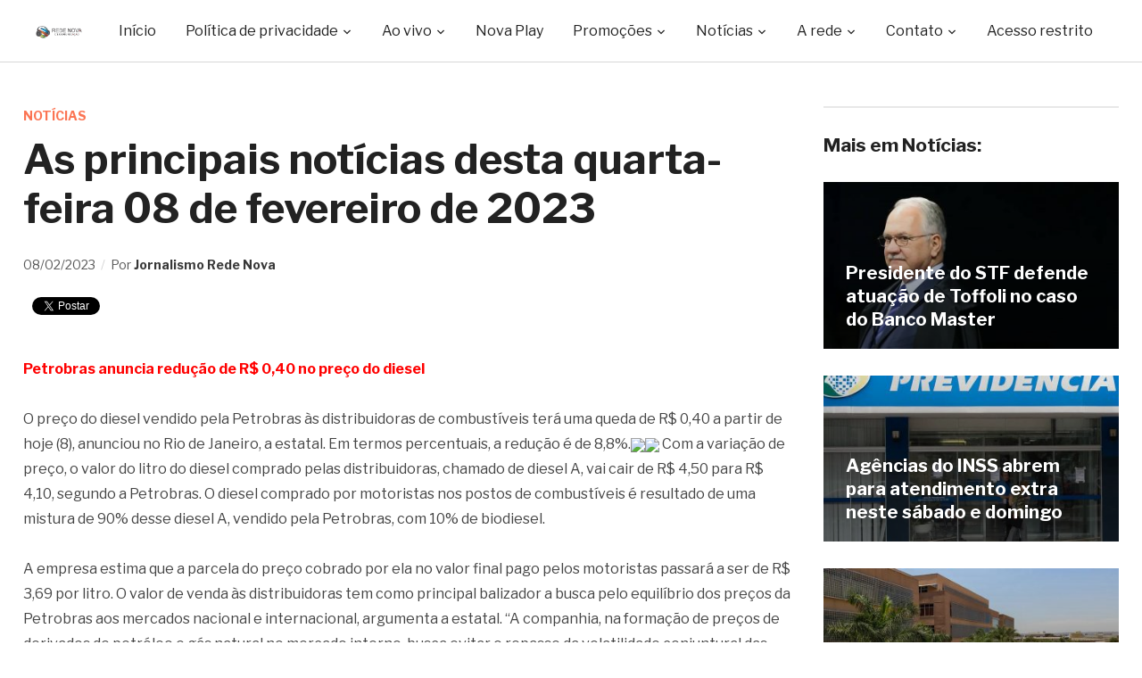

--- FILE ---
content_type: text/html; charset=UTF-8
request_url: https://www.redenova.fm.br/noticias/as-principais-noticias-desta-quarta-feira-08-de-fevereiro-de-2023/
body_size: 93507
content:
<!DOCTYPE html>

<html lang="pt-BR" xmlns:og="http://ogp.me/ns#" xmlns:fb="http://ogp.me/ns/fb#">

<head>

    <meta name="description" content="Site oficial da Rede Nova de Comunica&ccedil;&atilde;o" />

	<meta charset="UTF-8">

	<meta name="viewport" content="width=device-width, initial-scale=1.0">

	<link rel="profile" href="https://gmpg.org/xfn/11">

	<link rel="pingback" href="https://www.redenova.fm.br/xmlrpc.php">



	<title>As principais notícias desta quarta-feira 08 de fevereiro de 2023 &#8211; Rede Nova de Comunicação</title>
<script id="cookieyes" type="text/javascript" src="https://cdn-cookieyes.com/client_data/c212b0fa847ab4bb2c3c6cdf/script.js"></script><link rel='dns-prefetch' href='//www.youtube.com' />
<link rel='dns-prefetch' href='//player.vimeo.com' />
<link rel='dns-prefetch' href='//api.dmcdn.net' />
<link rel='dns-prefetch' href='//fonts.googleapis.com' />
<link rel='dns-prefetch' href='//s.w.org' />
<link rel="alternate" type="application/rss+xml" title="Feed para Rede Nova de Comunicação &raquo;" href="https://www.redenova.fm.br/feed/" />
<link rel="alternate" type="application/rss+xml" title="Feed de comentários para Rede Nova de Comunicação &raquo;" href="https://www.redenova.fm.br/comments/feed/" />
<link rel="alternate" type="application/rss+xml" title="Feed de comentários para Rede Nova de Comunicação &raquo; As principais notícias desta quarta-feira 08 de fevereiro de 2023" href="https://www.redenova.fm.br/noticias/as-principais-noticias-desta-quarta-feira-08-de-fevereiro-de-2023/feed/" />
		<script type="text/javascript">
			window._wpemojiSettings = {"baseUrl":"https:\/\/s.w.org\/images\/core\/emoji\/12.0.0-1\/72x72\/","ext":".png","svgUrl":"https:\/\/s.w.org\/images\/core\/emoji\/12.0.0-1\/svg\/","svgExt":".svg","source":{"concatemoji":"https:\/\/www.redenova.fm.br\/wp-includes\/js\/wp-emoji-release.min.js?ver=5.2.3"}};
			!function(a,b,c){function d(a,b){var c=String.fromCharCode;l.clearRect(0,0,k.width,k.height),l.fillText(c.apply(this,a),0,0);var d=k.toDataURL();l.clearRect(0,0,k.width,k.height),l.fillText(c.apply(this,b),0,0);var e=k.toDataURL();return d===e}function e(a){var b;if(!l||!l.fillText)return!1;switch(l.textBaseline="top",l.font="600 32px Arial",a){case"flag":return!(b=d([55356,56826,55356,56819],[55356,56826,8203,55356,56819]))&&(b=d([55356,57332,56128,56423,56128,56418,56128,56421,56128,56430,56128,56423,56128,56447],[55356,57332,8203,56128,56423,8203,56128,56418,8203,56128,56421,8203,56128,56430,8203,56128,56423,8203,56128,56447]),!b);case"emoji":return b=d([55357,56424,55356,57342,8205,55358,56605,8205,55357,56424,55356,57340],[55357,56424,55356,57342,8203,55358,56605,8203,55357,56424,55356,57340]),!b}return!1}function f(a){var c=b.createElement("script");c.src=a,c.defer=c.type="text/javascript",b.getElementsByTagName("head")[0].appendChild(c)}var g,h,i,j,k=b.createElement("canvas"),l=k.getContext&&k.getContext("2d");for(j=Array("flag","emoji"),c.supports={everything:!0,everythingExceptFlag:!0},i=0;i<j.length;i++)c.supports[j[i]]=e(j[i]),c.supports.everything=c.supports.everything&&c.supports[j[i]],"flag"!==j[i]&&(c.supports.everythingExceptFlag=c.supports.everythingExceptFlag&&c.supports[j[i]]);c.supports.everythingExceptFlag=c.supports.everythingExceptFlag&&!c.supports.flag,c.DOMReady=!1,c.readyCallback=function(){c.DOMReady=!0},c.supports.everything||(h=function(){c.readyCallback()},b.addEventListener?(b.addEventListener("DOMContentLoaded",h,!1),a.addEventListener("load",h,!1)):(a.attachEvent("onload",h),b.attachEvent("onreadystatechange",function(){"complete"===b.readyState&&c.readyCallback()})),g=c.source||{},g.concatemoji?f(g.concatemoji):g.wpemoji&&g.twemoji&&(f(g.twemoji),f(g.wpemoji)))}(window,document,window._wpemojiSettings);
		</script>
		<style type="text/css">
img.wp-smiley,
img.emoji {
	display: inline !important;
	border: none !important;
	box-shadow: none !important;
	height: 1em !important;
	width: 1em !important;
	margin: 0 .07em !important;
	vertical-align: -0.1em !important;
	background: none !important;
	padding: 0 !important;
}
</style>
	<link rel='stylesheet' id='wp-block-library-css'  href='https://www.redenova.fm.br/wp-includes/css/dist/block-library/style.min.css?ver=5.2.3' type='text/css' media='all' />
<link rel='stylesheet' id='zoom-theme-utils-css-css'  href='https://www.redenova.fm.br/wp-content/themes/novaplay/functions/wpzoom/assets/css/theme-utils.css?ver=5.2.3' type='text/css' media='all' />
<link rel='stylesheet' id='videobox-google-fonts-css'  href='//fonts.googleapis.com/css?family=Libre+Franklin%3Aregular%2C700%2C700i%2Citalic&#038;ver=5.2.3' type='text/css' media='all' />
<link rel='stylesheet' id='videobox-style-css'  href='https://www.redenova.fm.br/wp-content/themes/novaplay/style.css?ver=3.1.3' type='text/css' media='all' />
<link rel='stylesheet' id='media-queries-css'  href='https://www.redenova.fm.br/wp-content/themes/novaplay/css/media-queries.css?ver=3.1.3' type='text/css' media='all' />
<link rel='stylesheet' id='videobox-style-color-default-css'  href='https://www.redenova.fm.br/wp-content/themes/novaplay/styles/default.css?ver=3.1.3' type='text/css' media='all' />
<link rel='stylesheet' id='dashicons-css'  href='https://www.redenova.fm.br/wp-includes/css/dashicons.min.css?ver=5.2.3' type='text/css' media='all' />
<link rel='stylesheet' id='magnificPopup-css'  href='https://www.redenova.fm.br/wp-content/themes/novaplay/css/magnific-popup.css?ver=3.1.3' type='text/css' media='all' />
<link rel='stylesheet' id='zoom-instagram-widget-css'  href='https://www.redenova.fm.br/wp-content/plugins/instagram-widget-by-wpzoom/css/instagram-widget.css?ver=1.7.0' type='text/css' media='all' />
<link rel='stylesheet' id='socicon-css'  href='https://www.redenova.fm.br/wp-content/plugins/social-icons-widget-by-wpzoom/assets/css/socicon.css?ver=201908132' type='text/css' media='all' />
<link rel='stylesheet' id='genericons-css'  href='https://www.redenova.fm.br/wp-content/plugins/social-icons-widget-by-wpzoom/assets/css/genericons.css?ver=20180625' type='text/css' media='all' />
<link rel='stylesheet' id='academicons-css'  href='https://www.redenova.fm.br/wp-content/plugins/social-icons-widget-by-wpzoom/assets/css/academicons.min.css?ver=20190406' type='text/css' media='all' />
<link rel='stylesheet' id='fontawesome-css'  href='https://www.redenova.fm.br/wp-content/plugins/social-icons-widget-by-wpzoom/assets/css/font-awesome.min.css?ver=20180625' type='text/css' media='all' />
<link rel='stylesheet' id='wpzoom-custom-css'  href='https://www.redenova.fm.br/wp-content/themes/novaplay/custom.css?ver=3.1.3' type='text/css' media='all' />
<script type='text/javascript' src='https://www.redenova.fm.br/wp-includes/js/jquery/jquery.js?ver=1.12.4-wp'></script><script>jQueryWP = jQuery;</script>
<script type='text/javascript' src='https://www.redenova.fm.br/wp-includes/js/jquery/jquery-migrate.min.js?ver=1.4.1'></script>
<script type='text/javascript' src='https://www.redenova.fm.br/wp-content/plugins/instagram-widget-by-wpzoom/js/jquery.lazy.min.js?ver=1.4.2'></script>
<script type='text/javascript' src='https://www.redenova.fm.br/wp-includes/js/underscore.min.js?ver=1.8.3'></script>
<script type='text/javascript'>
/* <![CDATA[ */
var _wpUtilSettings = {"ajax":{"url":"\/wp-admin\/admin-ajax.php"}};
/* ]]> */
</script>
<script type='text/javascript' src='https://www.redenova.fm.br/wp-includes/js/wp-util.min.js?ver=5.2.3'></script>
<script type='text/javascript' src='https://www.redenova.fm.br/wp-content/plugins/instagram-widget-by-wpzoom/js/instagram-widget.js?ver=1.7.0'></script>
<link rel='https://api.w.org/' href='https://www.redenova.fm.br/wp-json/' />
<link rel="EditURI" type="application/rsd+xml" title="RSD" href="https://www.redenova.fm.br/xmlrpc.php?rsd" />
<link rel="wlwmanifest" type="application/wlwmanifest+xml" href="https://www.redenova.fm.br/wp-includes/wlwmanifest.xml" /> 
<link rel='prev' title='Polícia Civil liberta família e prossegue investigação para elucidar sequestro ocorrido em Santa Cecília' href='https://www.redenova.fm.br/noticias/noticias-locais/policia-civil-liberta-familia-e-prossegue-investigacao-para-elucidar-sequestro-ocorrido-em-santa-cecilia/' />
<link rel='next' title='As principais notícias desta quinta-feira 09 de fevereiro de 2023' href='https://www.redenova.fm.br/noticias/as-principais-noticias-desta-quinta-feira-09-de-fevereiro-de-2023/' />
<meta name="generator" content="WordPress 5.2.3" />
<link rel="canonical" href="https://www.redenova.fm.br/noticias/as-principais-noticias-desta-quarta-feira-08-de-fevereiro-de-2023/" />
<link rel='shortlink' href='https://www.redenova.fm.br/?p=30107' />
<link rel="alternate" type="application/json+oembed" href="https://www.redenova.fm.br/wp-json/oembed/1.0/embed?url=https%3A%2F%2Fwww.redenova.fm.br%2Fnoticias%2Fas-principais-noticias-desta-quarta-feira-08-de-fevereiro-de-2023%2F" />
<link rel="alternate" type="text/xml+oembed" href="https://www.redenova.fm.br/wp-json/oembed/1.0/embed?url=https%3A%2F%2Fwww.redenova.fm.br%2Fnoticias%2Fas-principais-noticias-desta-quarta-feira-08-de-fevereiro-de-2023%2F&#038;format=xml" />
<!-- WPZOOM Theme / Framework -->
<meta name="generator" content="VideoBox 3.1.3" />
<meta name="generator" content="WPZOOM Framework 1.9.2" />

<!-- Begin Theme Custom CSS -->
<style type="text/css" id="novaplay-custom-css">
.site-header .sb-search{display:none;}#slider, #slider.slide-style-2{background:#000000;}
</style>
<!-- End Theme Custom CSS -->
<link rel="icon" href="https://www.redenova.fm.br/wp-content/uploads/2019/09/18/cropped-cone-Rede-Nova-de-Comunicação-1-32x32.png" sizes="32x32" />
<link rel="icon" href="https://www.redenova.fm.br/wp-content/uploads/2019/09/18/cropped-cone-Rede-Nova-de-Comunicação-1-192x192.png" sizes="192x192" />
<link rel="apple-touch-icon-precomposed" href="https://www.redenova.fm.br/wp-content/uploads/2019/09/18/cropped-cone-Rede-Nova-de-Comunicação-1-180x180.png" />
<meta name="msapplication-TileImage" content="https://www.redenova.fm.br/wp-content/uploads/2019/09/18/cropped-cone-Rede-Nova-de-Comunicação-1-270x270.png" />

<!-- START - Facebook Open Graph, Google+ and Twitter Card Tags 1.7 -->
<meta property="og:locale" content="pt_BR"/>
<meta property="og:site_name" content="Rede Nova de Comunicação"/>
<meta property="og:title" content="As principais notícias desta quarta-feira 08 de fevereiro de 2023"/>
<meta itemprop="name" content="As principais notícias desta quarta-feira 08 de fevereiro de 2023"/>
<meta property="og:url" content="https://www.redenova.fm.br/noticias/as-principais-noticias-desta-quarta-feira-08-de-fevereiro-de-2023/"/>
<meta property="og:type" content="article"/>
<meta property="article:published_time" content="2023-02-08T08:40:30-03:00"/>
<meta property="article:modified_time" content="2023-02-09T09:46:14-03:00" />
<meta property="og:updated_time" content="2023-02-09T09:46:14-03:00" />
<meta property="article:section" content="Notícias"/>
<meta property="og:description" content="Petrobras anuncia redução de R$ 0,40 no preço do diesel
O preço do diesel vendido pela Petrobras às distribuidoras de combustíveis terá uma queda de R$ 0,40 a partir de hoje (8), anunciou no Rio de Janeiro, a estatal. Em termos percentuais, a redução é de 8,8%. Com a variação de preço, o valor do l"/>
<meta name="description" content="Petrobras anuncia redução de R$ 0,40 no preço do diesel
O preço do diesel vendido pela Petrobras às distribuidoras de combustíveis terá uma queda de R$ 0,40 a partir de hoje (8), anunciou no Rio de Janeiro, a estatal. Em termos percentuais, a redução é de 8,8%. Com a variação de preço, o valor do l"/>
<meta itemprop="description" content="Petrobras anuncia redução de R$ 0,40 no preço do diesel
O preço do diesel vendido pela Petrobras às distribuidoras de combustíveis terá uma queda de R$ 0,40 a partir de hoje (8), anunciou no Rio de Janeiro, a estatal. Em termos percentuais, a redução é de 8,8%. Com a variação de preço, o valor do l"/>
<meta name="twitter:description" content="Petrobras anuncia redução de R$ 0,40 no preço do diesel
O preço do diesel vendido pela Petrobras às distribuidoras de combustíveis terá uma queda de R$ 0,40 a partir de hoje (8), anunciou no Rio de Janeiro, a estatal. Em termos percentuais, a redução é de 8,8%. Com a variação de preço, o valor do l"/>
<meta property="og:image" content="https://www.redenova.fm.br/wp-content/uploads/2021/07/06/Gasolina-Bomba-Ag-Brasil-RNC-Divulgação.jpg"/>
<meta property="og:image:width" content="1160"/>
<meta property="og:image:height" content="689"/>
<meta itemprop="image" content="https://www.redenova.fm.br/wp-content/uploads/2021/07/06/Gasolina-Bomba-Ag-Brasil-RNC-Divulgação.jpg"/>
<meta name="twitter:image:src" content="https://www.redenova.fm.br/wp-content/uploads/2021/07/06/Gasolina-Bomba-Ag-Brasil-RNC-Divulgação.jpg"/>
<meta name="twitter:card" content="summary_large_image"/>
<!-- END - Facebook Open Graph, Google+ and Twitter Card Tags -->




<!-- Global site tag (gtag.js) - Google Analytics -->
<script async src="https://www.googletagmanager.com/gtag/js?id=UA-118656234-1"></script>
<script>
  window.dataLayer = window.dataLayer || [];
  function gtag(){dataLayer.push(arguments);}
  gtag('js', new Date());
  gtag('config', 'UA-118656234-1');
</script>


<script async src="https://pagead2.googlesyndication.com/pagead/js/adsbygoogle.js"></script>
<script>
  (adsbygoogle = window.adsbygoogle || []).push({
    google_ad_client: "ca-pub-9582816476702788",
    enable_page_level_ads: true
  });
</script>


<!-- Global site tag (gtag.js) - Google Analytics -->
<script async src="https://www.googletagmanager.com/gtag/js?id=UA-30034796-1"></script>
<script>
  window.dataLayer = window.dataLayer || [];
  function gtag(){dataLayer.push(arguments);}
  gtag('js', new Date());

  gtag('config', 'UA-30034796-1');
</script>


</head>

<body data-rsssl=1 class="post-template-default single single-post postid-30107 single-format-standard wp-custom-logo">



<div class="page-wrap">



	


	


		<div id="pageslide">

			<div id="slideNav" class="panel">



				<a href="#" class="closeBtn"></a>



				
<div id="sidebar" class="site-sidebar">

    <div class="widget widget_search" id="search-6"><form method="get" id="searchform" action="https://www.redenova.fm.br/">
	<input type="search" class="sb-search-input" placeholder="Busca no site"  name="s" id="s" />
    <input type="submit" id="searchsubmit" class="sb-search-submit" value="&#xe903;" alt="Busca no site" />
</form><div class="clear"></div></div><div class="widget widget_nav_menu" id="nav_menu-4"><div class="menu-menu-principal-container"><ul id="menu-menu-principal" class="menu"><li id="menu-item-4197" class="menu-item menu-item-type-custom menu-item-object-custom menu-item-home menu-item-4197"><a href="https://www.redenova.fm.br/">Início</a></li>
<li id="menu-item-32017" class="menu-item menu-item-type-post_type menu-item-object-page menu-item-has-children menu-item-32017"><a href="https://www.redenova.fm.br/politica-de-privacidade/">Política de privacidade</a>
<ul class="sub-menu">
	<li id="menu-item-32018" class="menu-item menu-item-type-post_type menu-item-object-page menu-item-32018"><a href="https://www.redenova.fm.br/termo-de-uso/">Termo de uso</a></li>
</ul>
</li>
<li id="menu-item-15487" class="menu-item menu-item-type-custom menu-item-object-custom menu-item-has-children menu-item-15487"><a>Ao vivo</a>
<ul class="sub-menu">
	<li id="menu-item-15488" class="menu-item menu-item-type-custom menu-item-object-custom menu-item-15488"><a href="https://www.redenova.fm.br/ao-vivo-radio-nova-era/">Nova Era FM</a></li>
	<li id="menu-item-15489" class="menu-item menu-item-type-custom menu-item-object-custom menu-item-15489"><a href="https://www.redenova.fm.br/ao-vivo-radio-sao-jose/">São José FM</a></li>
	<li id="menu-item-15490" class="menu-item menu-item-type-custom menu-item-object-custom menu-item-15490"><a href="https://www.redenova.fm.br/ao-vivo-radio-nova-rio-negro/">Nova Rio Negro FM</a></li>
	<li id="menu-item-15491" class="menu-item menu-item-type-custom menu-item-object-custom menu-item-15491"><a href="https://www.redenova.fm.br/ao-vivo-radio-nova-sintonia/">Nova Sintonia FM</a></li>
	<li id="menu-item-3887" class="menu-item menu-item-type-post_type menu-item-object-page menu-item-3887"><a href="https://www.redenova.fm.br/participe/">Envie a sua mensagem</a></li>
	<li id="menu-item-4191" class="menu-item menu-item-type-post_type menu-item-object-page menu-item-4191"><a href="https://www.redenova.fm.br/aplicativo/">Baixe nosso aplicativo</a></li>
</ul>
</li>
<li id="menu-item-15492" class="menu-item menu-item-type-taxonomy menu-item-object-category menu-item-15492"><a href="https://www.redenova.fm.br/novaplay/">Nova Play</a></li>
<li id="menu-item-20577" class="menu-item menu-item-type-custom menu-item-object-custom menu-item-has-children menu-item-20577"><a>Promoções</a>
<ul class="sub-menu">
	<li id="menu-item-20576" class="menu-item menu-item-type-post_type menu-item-object-page menu-item-20576"><a href="https://www.redenova.fm.br/pizzapremiada/">Pizza Premiada</a></li>
</ul>
</li>
<li id="menu-item-3871" class="menu-item menu-item-type-custom menu-item-object-custom menu-item-has-children menu-item-3871"><a>Notícias</a>
<ul class="sub-menu">
	<li id="menu-item-3869" class="menu-item menu-item-type-taxonomy menu-item-object-category menu-item-3869"><a href="https://www.redenova.fm.br/noticias/noticias-locais/">Notícias locais</a></li>
	<li id="menu-item-3898" class="menu-item menu-item-type-taxonomy menu-item-object-category menu-item-3898"><a href="https://www.redenova.fm.br/podcasts/">Podcasts</a></li>
	<li id="menu-item-4192" class="menu-item menu-item-type-taxonomy menu-item-object-category menu-item-4192"><a href="https://www.redenova.fm.br/noticias/noticias-rapidas/">Notícias rápidas</a></li>
	<li id="menu-item-3870" class="menu-item menu-item-type-taxonomy menu-item-object-category menu-item-3870"><a href="https://www.redenova.fm.br/noticias/atualidades/">Atualidades</a></li>
	<li id="menu-item-5249" class="menu-item menu-item-type-taxonomy menu-item-object-category menu-item-5249"><a href="https://www.redenova.fm.br/noticias/economia/">Economia</a></li>
	<li id="menu-item-5251" class="menu-item menu-item-type-taxonomy menu-item-object-category menu-item-5251"><a href="https://www.redenova.fm.br/esportes/">Esportes</a></li>
	<li id="menu-item-5250" class="menu-item menu-item-type-taxonomy menu-item-object-category menu-item-5250"><a href="https://www.redenova.fm.br/noticias/carros/">Carros</a></li>
	<li id="menu-item-3883" class="menu-item menu-item-type-taxonomy menu-item-object-category menu-item-3883"><a href="https://www.redenova.fm.br/eventos-e-realizacoes/">Eventos e realizações</a></li>
</ul>
</li>
<li id="menu-item-3872" class="menu-item menu-item-type-custom menu-item-object-custom menu-item-has-children menu-item-3872"><a>A rede</a>
<ul class="sub-menu">
	<li id="menu-item-3582" class="menu-item menu-item-type-post_type menu-item-object-page menu-item-3582"><a href="https://www.redenova.fm.br/historico/fundacao-joao-xxiii/">Fundação João XXIII</a></li>
	<li id="menu-item-11278" class="menu-item menu-item-type-post_type menu-item-object-page menu-item-11278"><a href="https://www.redenova.fm.br/historico/radio-nova-rio-negro-fm/">Nova Rio Negro FM</a></li>
	<li id="menu-item-3581" class="menu-item menu-item-type-post_type menu-item-object-page menu-item-3581"><a href="https://www.redenova.fm.br/historico/radio-nova-era/">Rádio Nova Era</a></li>
	<li id="menu-item-3580" class="menu-item menu-item-type-post_type menu-item-object-page menu-item-3580"><a href="https://www.redenova.fm.br/historico/radio-sao-jose/">Rádio São José</a></li>
	<li id="menu-item-3579" class="menu-item menu-item-type-post_type menu-item-object-page menu-item-3579"><a href="https://www.redenova.fm.br/historico/radio-nova-sintonia/">Rádio Nova Sintonia</a></li>
</ul>
</li>
<li id="menu-item-3593" class="menu-item menu-item-type-post_type menu-item-object-page menu-item-has-children menu-item-3593"><a href="https://www.redenova.fm.br/contato/">Contato</a>
<ul class="sub-menu">
	<li id="menu-item-15496" class="menu-item menu-item-type-post_type menu-item-object-page menu-item-15496"><a href="https://www.redenova.fm.br/contato/">Formas de contato</a></li>
	<li id="menu-item-4070" class="menu-item menu-item-type-post_type menu-item-object-page menu-item-4070"><a href="https://www.redenova.fm.br/anuncie/">Anuncie</a></li>
	<li id="menu-item-4099" class="menu-item menu-item-type-post_type menu-item-object-page menu-item-4099"><a target="_blank" rel="noopener noreferrer" href="https://www.facebook.com/redenovafm/">Facebook</a></li>
	<li id="menu-item-4098" class="menu-item menu-item-type-post_type menu-item-object-page menu-item-4098"><a target="_blank" rel="noopener noreferrer" href="https://www.twitter.com/redenovacomunic">Twitter</a></li>
	<li id="menu-item-4097" class="menu-item menu-item-type-post_type menu-item-object-page menu-item-4097"><a target="_blank" rel="noopener noreferrer" href="https://www.youtube.com/channel/UCDDsB37_V1M1axciN_4L2gA">Youtube</a></li>
</ul>
</li>
<li id="menu-item-13225" class="menu-item menu-item-type-custom menu-item-object-custom menu-item-13225"><a href="https://www.redenova.fm.br/sistema/">Acesso restrito</a></li>
</ul></div><div class="clear"></div></div><div class="widget zoom-social-icons-widget" id="zoom-social-icons-widget-2"><h3 class="title">Redes sociais</h3>
		
		<ul class="zoom-social-icons-list zoom-social-icons-list--with-canvas zoom-social-icons-list--rounded zoom-social-icons-list--no-labels">

			
								<li class="zoom-social_icons-list__item">
					<a class="zoom-social_icons-list__link" href="https://www.facebook.com/redenovafm/" target="_blank" >
																		
                                                    <span class="screen-reader-text">facebook</span>
                        
						<span class="zoom-social_icons-list-span socicon socicon-facebook" data-hover-rule="background-color" data-hover-color="#3b5998" style="background-color : #3b5998; font-size: 18px; padding:8px"></span>

											</a>
				</li>

			
								<li class="zoom-social_icons-list__item">
					<a class="zoom-social_icons-list__link" href="https://twitter.com/redenovacomunic" target="_blank" >
																		
                                                    <span class="screen-reader-text">twitter</span>
                        
						<span class="zoom-social_icons-list-span socicon socicon-twitter" data-hover-rule="background-color" data-hover-color="#55acee" style="background-color : #55acee; font-size: 18px; padding:8px"></span>

											</a>
				</li>

			
								<li class="zoom-social_icons-list__item">
					<a class="zoom-social_icons-list__link" href="https://www.youtube.com/channel/UCDDsB37_V1M1axciN_4L2gA" target="_blank" >
																		
                                                    <span class="screen-reader-text">youtube</span>
                        
						<span class="zoom-social_icons-list-span socicon socicon-youtube" data-hover-rule="background-color" data-hover-color="#e02a20" style="background-color : #e02a20; font-size: 18px; padding:8px"></span>

											</a>
				</li>

			
		</ul>

		<div class="clear"></div></div>
</div>

			</div>

		</div>



	


	<header class="site-header">



		<div class="inner-wrap">

			<div class="side-panel-btn hidden order-3">



				


					<a class="navbar-toggle" href="#slideNav">

						<span class="sr-only">Toggle sidebar &amp; navigation</span>

						<span class="icon-bar"></span>

						<span class="icon-bar"></span>

						<span class="icon-bar"></span>

					</a>



				


			</div><!-- .side-panel-btn -->



			<div class="main-menu  order-3">



				<div id="menu-main-wrap" class="menu-menu-principal-container"><ul id="menu-menu-principal-1" class="nav navbar-nav dropdown sf-menu"><li class="menu-item menu-item-type-custom menu-item-object-custom menu-item-home menu-item-4197"><a href="https://www.redenova.fm.br/">Início</a></li>
<li class="menu-item menu-item-type-post_type menu-item-object-page menu-item-has-children menu-item-32017"><a href="https://www.redenova.fm.br/politica-de-privacidade/">Política de privacidade</a>
<ul class="sub-menu">
	<li class="menu-item menu-item-type-post_type menu-item-object-page menu-item-32018"><a href="https://www.redenova.fm.br/termo-de-uso/">Termo de uso</a></li>
</ul>
</li>
<li class="menu-item menu-item-type-custom menu-item-object-custom menu-item-has-children menu-item-15487"><a>Ao vivo</a>
<ul class="sub-menu">
	<li class="menu-item menu-item-type-custom menu-item-object-custom menu-item-15488"><a href="https://www.redenova.fm.br/ao-vivo-radio-nova-era/">Nova Era FM</a></li>
	<li class="menu-item menu-item-type-custom menu-item-object-custom menu-item-15489"><a href="https://www.redenova.fm.br/ao-vivo-radio-sao-jose/">São José FM</a></li>
	<li class="menu-item menu-item-type-custom menu-item-object-custom menu-item-15490"><a href="https://www.redenova.fm.br/ao-vivo-radio-nova-rio-negro/">Nova Rio Negro FM</a></li>
	<li class="menu-item menu-item-type-custom menu-item-object-custom menu-item-15491"><a href="https://www.redenova.fm.br/ao-vivo-radio-nova-sintonia/">Nova Sintonia FM</a></li>
	<li class="menu-item menu-item-type-post_type menu-item-object-page menu-item-3887"><a href="https://www.redenova.fm.br/participe/">Envie a sua mensagem</a></li>
	<li class="menu-item menu-item-type-post_type menu-item-object-page menu-item-4191"><a href="https://www.redenova.fm.br/aplicativo/">Baixe nosso aplicativo</a></li>
</ul>
</li>
<li class="menu-item menu-item-type-taxonomy menu-item-object-category menu-item-15492"><a href="https://www.redenova.fm.br/novaplay/">Nova Play</a></li>
<li class="menu-item menu-item-type-custom menu-item-object-custom menu-item-has-children menu-item-20577"><a>Promoções</a>
<ul class="sub-menu">
	<li class="menu-item menu-item-type-post_type menu-item-object-page menu-item-20576"><a href="https://www.redenova.fm.br/pizzapremiada/">Pizza Premiada</a></li>
</ul>
</li>
<li class="menu-item menu-item-type-custom menu-item-object-custom menu-item-has-children menu-item-3871"><a>Notícias</a>
<ul class="sub-menu">
	<li class="menu-item menu-item-type-taxonomy menu-item-object-category menu-item-3869"><a href="https://www.redenova.fm.br/noticias/noticias-locais/">Notícias locais</a></li>
	<li class="menu-item menu-item-type-taxonomy menu-item-object-category menu-item-3898"><a href="https://www.redenova.fm.br/podcasts/">Podcasts</a></li>
	<li class="menu-item menu-item-type-taxonomy menu-item-object-category menu-item-4192"><a href="https://www.redenova.fm.br/noticias/noticias-rapidas/">Notícias rápidas</a></li>
	<li class="menu-item menu-item-type-taxonomy menu-item-object-category menu-item-3870"><a href="https://www.redenova.fm.br/noticias/atualidades/">Atualidades</a></li>
	<li class="menu-item menu-item-type-taxonomy menu-item-object-category menu-item-5249"><a href="https://www.redenova.fm.br/noticias/economia/">Economia</a></li>
	<li class="menu-item menu-item-type-taxonomy menu-item-object-category menu-item-5251"><a href="https://www.redenova.fm.br/esportes/">Esportes</a></li>
	<li class="menu-item menu-item-type-taxonomy menu-item-object-category menu-item-5250"><a href="https://www.redenova.fm.br/noticias/carros/">Carros</a></li>
	<li class="menu-item menu-item-type-taxonomy menu-item-object-category menu-item-3883"><a href="https://www.redenova.fm.br/eventos-e-realizacoes/">Eventos e realizações</a></li>
</ul>
</li>
<li class="menu-item menu-item-type-custom menu-item-object-custom menu-item-has-children menu-item-3872"><a>A rede</a>
<ul class="sub-menu">
	<li class="menu-item menu-item-type-post_type menu-item-object-page menu-item-3582"><a href="https://www.redenova.fm.br/historico/fundacao-joao-xxiii/">Fundação João XXIII</a></li>
	<li class="menu-item menu-item-type-post_type menu-item-object-page menu-item-11278"><a href="https://www.redenova.fm.br/historico/radio-nova-rio-negro-fm/">Nova Rio Negro FM</a></li>
	<li class="menu-item menu-item-type-post_type menu-item-object-page menu-item-3581"><a href="https://www.redenova.fm.br/historico/radio-nova-era/">Rádio Nova Era</a></li>
	<li class="menu-item menu-item-type-post_type menu-item-object-page menu-item-3580"><a href="https://www.redenova.fm.br/historico/radio-sao-jose/">Rádio São José</a></li>
	<li class="menu-item menu-item-type-post_type menu-item-object-page menu-item-3579"><a href="https://www.redenova.fm.br/historico/radio-nova-sintonia/">Rádio Nova Sintonia</a></li>
</ul>
</li>
<li class="menu-item menu-item-type-post_type menu-item-object-page menu-item-has-children menu-item-3593"><a href="https://www.redenova.fm.br/contato/">Contato</a>
<ul class="sub-menu">
	<li class="menu-item menu-item-type-post_type menu-item-object-page menu-item-15496"><a href="https://www.redenova.fm.br/contato/">Formas de contato</a></li>
	<li class="menu-item menu-item-type-post_type menu-item-object-page menu-item-4070"><a href="https://www.redenova.fm.br/anuncie/">Anuncie</a></li>
	<li class="menu-item menu-item-type-post_type menu-item-object-page menu-item-4099"><a target="_blank" rel="noopener noreferrer" href="https://www.facebook.com/redenovafm/">Facebook</a></li>
	<li class="menu-item menu-item-type-post_type menu-item-object-page menu-item-4098"><a target="_blank" rel="noopener noreferrer" href="https://www.twitter.com/redenovacomunic">Twitter</a></li>
	<li class="menu-item menu-item-type-post_type menu-item-object-page menu-item-4097"><a target="_blank" rel="noopener noreferrer" href="https://www.youtube.com/channel/UCDDsB37_V1M1axciN_4L2gA">Youtube</a></li>
</ul>
</li>
<li class="menu-item menu-item-type-custom menu-item-object-custom menu-item-13225"><a href="https://www.redenova.fm.br/sistema/">Acesso restrito</a></li>
</ul></div>


			</div><!-- .main-menu -->



			<div class="navbar-brand  order-1">

				<a href="https://www.redenova.fm.br/" class="custom-logo-link" rel="home" itemprop="url"><img width="345" height="90" src="https://www.redenova.fm.br/wp-content/uploads/2019/09/18/Logotipo-Rede-Nova-de-Comunicação-345x90.png" class="custom-logo" alt="Rede Nova de Comunicação" itemprop="logo" /></a>
			</div><!-- .navbar-brand -->



			<div class="search-btn hidden order-2">



				<div id="sb-search" class="sb-search">

					<form method="get" id="searchform" action="https://www.redenova.fm.br/">
	<input type="search" class="sb-search-input" placeholder="Busca no site"  name="s" id="s" />
    <input type="submit" id="searchsubmit" class="sb-search-submit" value="&#xe903;" alt="Busca no site" />
</form>
				</div>



			</div><!-- .search-btn -->



		</div>



	</header><!-- .site-header -->

	
	
	<div class="inner-wrap">

	
	<main id="main" class="site-main" role="main">

	<article id="post-30107" class="post-30107 post type-post status-publish format-standard has-post-thumbnail hentry category-noticias">



	<div class="entry-info">



        <div class="entry-meta">

            <span class="cat-links"><a href="https://www.redenova.fm.br/noticias/" rel="category tag">Notícias</a></span>
         </div>



		<h1 class="entry-title">As principais notícias desta quarta-feira 08 de fevereiro de 2023</h1>


		<div class="entry-meta second-entry-meta">

            <span class="entry-date"><time class="entry-date" datetime="2023-02-08T08:40:30-03:00">08/02/2023</time></span>
            <span class="entry-author">Por <a href="https://www.redenova.fm.br/autor/jornalismo/" title="Posts de Jornalismo Rede Nova" rel="author">Jornalismo Rede Nova</a></span>
            
        </div>


<div style="float: left; width: 100%; margin-top: 10px; margin-bottom: 40px" class="share-buttons">

<div style="float: left">
<div class="fb-share-button" data-href="https://www.redenova.fm.br/noticias/as-principais-noticias-desta-quarta-feira-08-de-fevereiro-de-2023/" data-layout="button"></div>
</div>

<div style="float: left; width: 0 auto; height: 0 auto; margin-left: 10px; margin-top: 5px">
<a href="https://twitter.com/share" class="twitter-share-button" data-via="novaerafm1045" data-lang="pt"></a>
<script>!function(d,s,id){var js,fjs=d.getElementsByTagName(s)[0],p=/^http:/.test(d.location)?'http':'https';if(!d.getElementById(id)){js=d.createElement(s);js.id=id;js.src=p+'://platform.twitter.com/widgets.js';fjs.parentNode.insertBefore(js,fjs);}}(document, 'script', 'twitter-wjs');</script>
</div>

</div><!--/.sharrre-container-->

<div id="fb-root"></div>
<script>(function(d, s, id) {
  var js, fjs = d.getElementsByTagName(s)[0];
  if (d.getElementById(id)) return;
  js = d.createElement(s); js.id = id;
  js.src = "//connect.facebook.net/pt_BR/sdk.js#xfbml=1&version=v2.4";
  fjs.parentNode.insertBefore(js, fjs);
}(document, 'script', 'facebook-jssdk'));</script>

<div id="fb-root"></div>
<script>(function(d, s, id) {
  var js, fjs = d.getElementsByTagName(s)[0];
  if (d.getElementById(id)) return;
  js = d.createElement(s); js.id = id;
  js.src = "//connect.facebook.net/pt_BR/all.js#xfbml=1";
  fjs.parentNode.insertBefore(js, fjs);
}(document, 'script', 'facebook-jssdk'));
</script>

<div id="fb-root"></div>
<script>(function(d, s, id) {
  var js, fjs = d.getElementsByTagName(s)[0];
  if (d.getElementById(id)) return;
  js = d.createElement(s); js.id = id;
  js.src = "//connect.facebook.net/pt_BR/sdk.js#xfbml=1&version=v2.0";
  fjs.parentNode.insertBefore(js, fjs);
}(document, 'script', 'facebook-jssdk'));</script>




	</div>





	<div class="post_wrap">



		<div class="entry-content">



			<p class="col-10 offset-1 animated fadeInDown dealy-750 display-6 display-md-4 display-lg-5 font-weight-bold alt-font text-center my-1"><span style="color: #ff0000;"><strong>Petrobras anuncia redução de R$ 0,40 no preço do diesel</strong></span></p>
<p>O preço do diesel vendido pela Petrobras às distribuidoras de combustíveis terá uma queda de R$ 0,40 a partir de hoje (8), anunciou no Rio de Janeiro, a estatal. Em termos percentuais, a redução é de 8,8%.<img src="https://agenciabrasil.ebc.com.br/ebc.png?id=1508745&amp;o=node" /><img src="https://agenciabrasil.ebc.com.br/ebc.gif?id=1508745&amp;o=node" /> Com a variação de preço, o valor do litro do diesel comprado pelas distribuidoras, chamado de diesel A, vai cair de R$ 4,50 para R$ 4,10, segundo a Petrobras. O diesel comprado por motoristas nos postos de combustíveis é resultado de uma mistura de 90% desse diesel A, vendido pela Petrobras, com 10% de biodiesel.</p>
<p>A empresa estima que a parcela do preço cobrado por ela no valor final pago pelos motoristas passará a ser de R$ 3,69 por litro. O valor de venda às distribuidoras tem como principal balizador a busca pelo equilíbrio dos preços da Petrobras aos mercados nacional e internacional, argumenta a estatal. &#8220;A companhia, na formação de preços de derivados de petróleo e gás natural no mercado interno, busca evitar o repasse da volatilidade conjuntural das cotações e da taxa de câmbio, ao passo que preserva um ambiente competitivo salutar nos termos da legislação vigente&#8221;, finalizou.</p>
<p class="col-10 offset-1 animated fadeInDown dealy-750 display-6 display-md-4 display-lg-5 font-weight-bold alt-font text-center my-1"><span style="color: #ff0000;"><strong>Aluguéis sobem 4,2% em janeiro; acumulado em 12 meses está em 10,74%</strong></span></p>
<p>O Índice de Variação de Aluguéis Residenciais (Ivar) registrou inflação de 4,2% em janeiro deste ano. Em dezembro de 2022, o indicador calculado pela Fundação Getulio Vargas havia tido uma deflação (queda de preços) de 1,19%.<img src="https://agenciabrasil.ebc.com.br/ebc.png?id=1508700&amp;o=node" /><img src="https://agenciabrasil.ebc.com.br/ebc.gif?id=1508700&amp;o=node" />Com isso, o Ivar acumulado em 12 meses passou de 8,25% em dezembro para 10,74% em janeiro. O índice é calculado com base na variação dos aluguéis cobrados nas cidades de São Paulo, Rio de Janeiro, Belo Horizonte e Porto Alegre. Se em dezembro, as quatro capitais haviam tido deflação, em janeiro elas registraram inflação. Em São Paulo, a taxa passou de -1,06% em dezembro para 2,84% em janeiro, no Rio de Janeiro subiu de -2,41% para 1,45%, em Belo Horizonte foi de -0,46% para 0,72%, enquanto em Porto Alegre cresceu de -1,09% para 10,15%. As taxas acumuladas em 12 meses subiram em três capitais: São Paulo (de 7,80% para 8,20%), Rio de Janeiro (de 8,34% para 8,51%) e Porto Alegre (de 7,15% para 16,79%). Apenas Belo Horizonte teve queda na taxa: de 11,31% para 9,82%.</p>
<p class="col-10 offset-1 animated fadeInDown dealy-750 display-6 display-md-4 display-lg-5 font-weight-bold alt-font text-center my-1"><span style="color: #ff0000;"><strong>Calculado pela FGV, IGP-DI tem inflação de 0,06% em janeiro</strong></span></p>
<p>O Índice Geral de Preços – Disponibilidade Interna (IGP-DI), calculado pela Fundação Getulio Vargas (FGV), registrou inflação de 0,06% em janeiro, taxa inferior à observada no mês anterior (0,31%) e em janeiro de 2022 (2,01%).<img src="https://agenciabrasil.ebc.com.br/ebc.png?id=1508705&amp;o=node" /><img src="https://agenciabrasil.ebc.com.br/ebc.gif?id=1508705&amp;o=node" /> Com isso, o indicador acumula taxa de inflação de 3,01% em 12 meses, bem abaixo dos 16,71% de janeiro do ano passado. A queda de dezembro para janeiro foi puxada pelos preços no atacado. O Índice de Preços ao Produtor Amplo (IPA), subíndice que mede esse segmento, teve deflação 0,19% em janeiro, ante uma inflação de 0,32% em dezembro. Por outro lado, o Índice de Preços ao Consumidor (IPC), que mede o varejo, e o Índice Nacional de Custo da Construção (INCC), tiveram alta da taxa. O IPC passou de 0,35% em dezembro para 0,80% em janeiro. Já o INCC subiu de 0,09% para 0,46% no período.</p>
<p><img class="alignnone wp-image-29834 size-large" src="https://www.redenova.fm.br/wp-content/uploads/2023/01/03/Pol%C3%ADtica-RNC-1024x250.png" sizes="(max-width: 1024px) 100vw, 1024px" srcset="https://www.redenova.fm.br/wp-content/uploads/2023/01/03/Política-RNC.png 1024w, https://www.redenova.fm.br/wp-content/uploads/2023/01/03/Política-RNC-345x84.png 345w, https://www.redenova.fm.br/wp-content/uploads/2023/01/03/Política-RNC-768x188.png 768w" alt="" width="1024" height="250" /></p>
<p class="col-10 offset-1 animated fadeInDown dealy-750 display-6 display-md-4 display-lg-5 font-weight-bold alt-font text-center my-1"><span style="color: #ff0000;"><strong>Tesouro pretende parcelar compensação do ICMS, dizem governadores</strong></span></p>
<p>O Tesouro Nacional pretende parcelar a compensação das perdas de arrecadação do Imposto sobre a Circulação de Mercadorias e Serviços (ICMS), disseram governadores que se reuniram com o ministro da Fazenda, Fernando Haddad. Amanhã (8), o secretário do Tesouro Nacional, Rogério Ceron, reúne-se com os secretários estaduais de Fazenda para discutir a medida.<img src="https://agenciabrasil.ebc.com.br/ebc.png?id=1508871&amp;o=node" /> A compensação das perdas com o ICMS, imposto administrado pelos estados, decorre das leis complementares do ano passado que limitaram as alíquotas sobre combustíveis, gás natural, energia, telecomunicações e transporte coletivo. O tema foi discutido no último dia 27 pelos governadores dos 26 estados e do Distrito Federal e o presidente Luiz Inácio Lula da Silva. Segundo o governador do Espírito Santo, Renato Casagrande, o governo federal pediu para que o parcelamento ocorra dentro dos quatro anos de mandato. Ele disse que o montante a ser compensado será um valor intermediário entre os R$ 45 bilhões pedidos pelos governadores e os R$ 13 bilhões a R$ 16 bilhões prometidos pela portaria editada no governo passado.</p>
<p>Casagrande disse que os recursos para compensar os estados e o Distrito Federal sairão diretamente do Orçamento da União. “Saímos bem encaminhados com relação às compensações das perdas de 2022″, afirmou. “A compensação será feita, mas os detalhes serão definidos amanhã.” O governador do Rio Grande do Sul, Eduardo Leite, estimou as perdas de arrecadação entre R$ 30 bilhões e R$ 36 bilhões, dos quais o governo gaúcho tem R$ 7 bilhões a receber. O valor está próximo aos R$ 36,9 bilhões projetados pelo Tesouro Nacional no fim de janeiro. Segundo ele, a compensação é necessária para evitar prejuízos à população. “Os estados foram atingidos por decisão do Congresso que afetou a arrecadação do ICMS. O resultado é que temos dificuldade para manter serviços básicos à população. Viemos aqui discutir como será a compensação daqui para frente”, declarou.</p>
<p>Terceiro a sair da reunião, Eduardo Leite elogiou a atuação de Haddad de buscar uma solução para o tema. “Ainda não tem um caminho objetivo, mas quero fazer um registro de que é digna do maior elogio a postura do ministro Fernando Haddad. Ele demonstrou muito interesse e disposição em encaminhar solução para as demandas dos estados”, declarou o governador gaúcho. O governador de Goiás, Ronaldo Caiado, disse que a compensação vai “oxigenar” o caixa dos estados e dos municípios, que recebem 25% da arrecadação do ICMS. “Entendemos que o governo, ao parcelar compensação, também está nos atendendo no momento em que ele nos ajude a ter do Supremo [Tribunal Federal] o parecer favorável a esses temas”, declarou.</p>
<p class="col-10 offset-1 animated fadeInDown dealy-750 display-6 display-md-4 display-lg-5 font-weight-bold alt-font text-center my-1"><span style="color: #ff0000;"><strong>Haddad comenta ata do Copom: &#8220;é mais amigável&#8221;</strong></span></p>
<p>O ministro da Fazenda, Fernando Haddad, disse que a ata do Comitê de Política Monetária (Copom), divulgada ontem (7), veio melhor que o comunicado e foi mais amigável.<img src="https://agenciabrasil.ebc.com.br/ebc.png?id=1508735&amp;o=node" /><img src="https://agenciabrasil.ebc.com.br/ebc.gif?id=1508735&amp;o=node" /> “Hoje veio a ata do Copom. A ata veio melhor do que o comunicado, mais extensa, mais analítica, colocando pontos sobre o trabalho do Ministério da Fazenda. É uma ata mais amigável em relação aos próximos passos que precisam ser tomados”, disse o ministro ao chegar ao Ministério da Fazenda, nesta terça-feira. O ministro criticou o comunicado do Banco Central (BC), após a reunião que manteve a taxa Selic (juros básicos da economia) em 13,75% ao ano. Ele disse que o BC poderia ter sido mais generoso com o governo atual. Após a reunião da semana passada, o Copom emitiu um comunicado em que afirmou que o aumento das incertezas fiscais poderá fazer o Banco Central manter os juros elevados por mais tempo que o inicialmente previsto. A autoridade monetária não descartou a possibilidade de voltar a elevar a taxa Selic caso a inflação não convirja para a meta até meados de 2024.</p>
<p>Nesta terça-feira, Haddad também defendeu uma maior coordenação entre a política fiscal e a chamada política monetária, a cargo do BC, para conter a inflação. “A coordenação tem duas mãos. Não é daqui pra lá, é daqui pra lá e de lá pra cá. O que eu sempre defendo desde a minha primeira entrevista é a harmonização da política monetária e da política fiscal. A ideia é que são braços do mesmo organismo e que tem que trabalhar juntos”, disse. O ministro disse que o governo está efetuando uma reforma na Receita para dar mais segurança jurídica às empresas inadimplentes. O objetivo é que elas possam negociar melhor o pagamento das dívidas com o fisco. “Estamos fazendo reformas que vão dar mais segurança jurídica para as empresas. Elas vão poder negociar melhor. Vamos poder desfazer autos de infrações equivocados e, ao mesmo tempo, oferecer condições melhores para o contribuinte faltoso manter as suas contas em dia com a Receita Federal”, disse. “Vamos ter uma base fiscal robusta que permita ao estado, com um tamanho moderado, atender aos direitos constitucionais previstos para todos os cidadãos”, acrescentou. Segundo o ministro, o governo também vem fazendo a “lição de casa” para cortar gastos. “Estamos fazendo ao lição de casa, estamos melhorando a questão da receita nos dois lados: do contribuinte, que vai ser mais bem tratado; das pendências, que vão ter uma equação; e também na despesa”, afirmou.</p>
<p class="col-10 offset-1 animated fadeInDown dealy-750 display-6 display-md-4 display-lg-5 font-weight-bold alt-font text-center my-1"><span style="color: #ff0000;"><strong>Campos Neto defende autonomia do Banco Central em palestra nos EUA</strong></span></p>
<p>A independência do Banco Central (BC) é importante para que o país pague menos juros, disse o presidente do órgão, Roberto Campos Neto. Em palestra transmitida pela internet em Miami, Estados Unidos, ele declarou que a autonomia do órgão, que vigora desde o ano passado, teve como principal ganho desvincular a atuação da autoridade monetária dos ciclos políticos.<img src="https://agenciabrasil.ebc.com.br/ebc.png?id=1508823&amp;o=node" /><img src="https://agenciabrasil.ebc.com.br/ebc.gif?id=1508823&amp;o=node" /> “A principal razão, no caso da autonomia do Banco Central, é que desconecta o ciclo da política monetária do ciclo político, porque eles têm diferentes durações e interesses. Quanto mais independente você é, mais eficaz você é, menos o país pagará em termos de custo de ineficiência da política monetária”, declarou Campos Neto durante o evento 2023 Milken South Florida Dialogues, que trata de inovações digitais. Segundo Campos Neto, a autonomia do BC permite a construção de agendas que ultrapassam interesses de determinado governo. Ele citou inovações como o Pix e o open finance (compartilhamento autorizado de dados entre instituições financeiras) como legados da gestão do ex-presidente do BC Ilan Goldfajn, atual presidente do Banco Interamericano de Desenvolvimento (BID), que estava no evento.</p>
<p>“Ilan está aqui. Começou um grande trabalho, falando sobre inovação. Então cheguei lá [no Banco Central], a pressão era muito grande, porque ele fez um trabalho maravilhoso e pensei. Como posso melhorar o que foi feito?”, disse. As falas de Campos Neto ocorrem após várias críticas públicas do presidente Luiz Inácio Lula da Silva à autonomia do BC e aos juros altos. Ontem (6), durante a posse do presidente do Banco Nacional de Desenvolvimento Econômico e Social (BNDES), Aloizio Mercadante, Lula classificou de injustificável a manutenção da Taxa Selic – juros básicos da economia – em 13,75% ao ano. “Se a classe empresarial não se manifestar, se acharem que vocês estão felizes com uma taxa de 13,5% [na verdade 13,75% ao ano], eles não vão abaixar os juros. Não existe nenhuma justificativa para que a taxa de juros esteja nesse patamar. É uma vergonha a taxa e a explicação que deram para a sociedade”, declarou Lula em discurso.</p>
<p class="col-10 offset-1 animated fadeInDown dealy-750 display-6 display-md-4 display-lg-5 font-weight-bold alt-font text-center my-1"><span style="color: #ff0000;"><strong>Governadores reúnem-se com ministros do STF para tratar de ICMS</strong></span></p>
<p>Um grupo de governadores reuniu-se na noite desta terça-feira (7) com os ministros Luís Roberto Barroso, Gilmar Mendes e Cármen Lúcia, do Supremo Tribunal Federal (STF), para tratar de ações que envolvem o Imposto sobre Circulação de Mercadorias e Serviços (ICMS), conforme nota divulgada pela Corte.<img src="https://agenciabrasil.ebc.com.br/ebc.png?id=1508920&amp;o=node" /><img src="https://agenciabrasil.ebc.com.br/ebc.gif?id=1508920&amp;o=node" />Na Corte, tramitam três Ações Diretas de Insconstitucionalidade (ADIs 7066, 7070 e 7078) que discutem o início da cobrança do Diferencial de Alíquota do Imposto sobre Circulação de Mercadorias e Serviços (Difal/ICMS), previsto na Lei Complementar 190/2022 que trata da regulamentação do Difal. O julgamento presencial das ações está marcado para 12 de abril, quando a Corte irá decidir se o Difal vale desde 2022 ou a partir de 2023. Os governadores argumentam que se o Difal for cobrado a partir deste ano impactará em perda de arrecadação estadual, que pode chegar a R$ 12 bilhões.  O Difal-ICMS é a diferença entre a alíquota interestadual e a alíquota interna do estado que é o destino da mercadoria, que é cobrada do consumidor final que reside em estados diferentes.</p>
<p class="col-10 offset-1 animated fadeInDown dealy-750 display-6 display-md-4 display-lg-5 font-weight-bold alt-font text-center my-1"><span style="color: #ff0000;"><strong>Lula troca integrantes da comissão de ética da Presidência</strong></span></p>
<p>O presidente Luiz Inácio Lula da Silva trocou <span id="OBJ_PREFIX_DWT373_com_zimbra_date" role="link">ontem</span> (7) três integrantes da Comissão de Ética Pública da Presidência da República. Os decretos foram publicados no <a href="http://www.in.gov.br/web/dou/-/decretos-de-6-de-fevereiro-de-2023-462891730" target="_blank" rel="noopener noreferrer"><em>Diário Oficial da União</em></a><em>. </em>Dois dos integrantes dispensados haviam sido nomeados pelo ex-presidente Jair Bolsonaro no fim de seu mandato, em novembro do ano passado. São eles Célio Faria Júnior, que foi chefe de gabinete de Bolsonaro e ministro-chefe da Secretaria de Governo da Presidência; e João Henrique Nascimento de Freitas, que era assessor especial de Bolsonaro.<img src="https://agenciabrasil.ebc.com.br/ebc.png?id=1508842&amp;o=node" /> Também foi dispensado Fábio Prieto de Souza, que estava na função desde abril de 2022. Ele foi desembargador federal e presidente do Tribunal Regional Federal da 3ª Região e é o atual secretário de Justiça e Cidadania de São Paulo. Foram nomeados o advogado e procurador do estado da Bahia, Bruno Espiñeira Lemos; a desembargadora aposentada do Tribunal de Justiça de São Paulo, Kenarik Boujikian; e o procurador do Paraná aposentado e professor de Direito, Manoel Caetano Ferreira Filho.</p>
<p><strong>Idoneidade moral: </strong>A Comissão de Ética Pública é formada por sete membros “que preencham os requisitos de idoneidade moral, reputação ilibada e notória experiência em administração pública”. O mandato é de três anos, mas as nomeações podem ser revistas pelo presidente da República. A atuação dos integrantes é considerada prestação de relevante serviço público, ou seja, sem remuneração. Criado em 1999, o colegiado é uma instância consultiva do presidente da República e dos ministros de Estado e responsável por administrar a aplicação do Código de Conduta da Alta Administração Federal e dirimir dúvidas acerca da interpretação tanto das normas desse código quanto do Código de Ética Profissional do Servidor Público Civil do Poder Executivo Federal. Também é responsável pela aplicação da Lei de Conflito de Interesses para altas autoridades do governo federal e ainda pela coordenação, avaliação e supervisão do Sistema de Gestão da Ética Pública do Poder Público Federal.</p>
<p class="col-10 offset-1 animated fadeInDown dealy-750 display-6 display-md-4 display-lg-5 font-weight-bold alt-font text-center my-1"><span style="color: #ff0000;"><strong>Presidente embarca para os Estados Unidos nesta quinta-feira</strong></span></p>
<p>O presidente Luiz Inácio Lula da Silva embarca na próxima quinta-feira (9) para os Estados Unidos onde, no dia seguinte, irá encontrar o presidente norte-americano, Joe Biden, em Washington. A pauta dos dois países terá três temas centrais: democracia, direitos humanos e meio ambiente. Durante encontro, na Casa Branca, os presidentes discutirão ainda como os dois países podem continuar trabalhando juntos para promover a inclusão e os valores democráticos na região e no mundo.<img src="https://agenciabrasil.ebc.com.br/ebc.png?id=1508786&amp;o=node" /><img src="https://agenciabrasil.ebc.com.br/ebc.gif?id=1508786&amp;o=node" />Ao falar, nesta terça-feira (7), sobre os preparativos da viagem do presidente, o secretário das Américas do Itamaraty, embaixador Michel Arslanian Neto, lembrou que Lula conversou recentemente com Biden, por telefone, em duas oportunidades. A primeira, quando foi declarado vencedor das eleições presidenciais, e a segunda, no dia 9 de janeiro, um dia após os ataques terroristas às sedes dos três Poderes da República brasileira.</p>
<p>“Os dois países estão experimentando desafios semelhantes, uma preocupação comum com o tema da radicalização, violência política com o tema do uso das redes para a difusão de desinformação e discurso de ódio. Então, com as duas principais democracias do mundo se reunindo seu mais alto nível, será uma oportunidade ímpar para que enviem uma mensagem de forte apoio a processos políticos, sem recursos a extremismos à violência e com o uso adequado das redes sociais”, destacou o embaixador. Sobre a pauta relacionada a direitos humanos, outra lembrança do embaixador foi a participação da secretária do Departamento do Interior dos Estados Unidos, Deb Haaland, como líder da delegação norte-americana na posse de Lula, em nome do presidente Joe Biden. Haaland é responsável pelas políticas dos povos indígenas em seu país, e quando esteve em Brasília, encontrou presidente da Funai, Joenia Wapichana. O tema deverá ser destaque durante a visita de Lula a Casa Branca.</p>
<p>Já na área ambiental e de mudanças do clima, o Brasil pretende se apresentar como ator ativo e comprometido com suas obrigações de reativar os instrumentos de proteção ambiental, mas também pretende buscar engajamento dos países envolvidos, para cumprimento de suas obrigações em termos de financiamento para mitigação, adaptação climática. “Essas são as duas dimensões: um Brasil comprometido com a agenda, mas também querendo engajar outros países para o cumprimento equilibrado das obrigações nessa área”, adiantou Arslanian Neto. Além dos temas centrais, outros também devem ser discutidos durante a visita de Lula aos Estados Unidos, entre eles, segurança alimentar, promoção de desenvolvimento econômico, fortalecimento da paz e da segurança, além do controle da migração regional. Durante a visita o presidente brasileiro também deve ter agenda com parlamentares democratas.  Integram a comitiva do presidente Lula, a primeira-dama Janja, o chanceler Mauro Vieira,os ministros Fernando Haddad (Fazenda), Marina Silva (Meio Ambiente,) Anielle Franco (Igualdade Racial). Até o fechamento desta reportagem, o Itamaraty não havia informado a data e horário de retorno do presidente brasileiro ao país.</p>
<p><img class="alignnone wp-image-29974 size-large" src="https://www.redenova.fm.br/wp-content/uploads/2023/01/21/Justi%C3%A7a-STF-Oficial-1024x250.png" sizes="(max-width: 1024px) 100vw, 1024px" srcset="https://www.redenova.fm.br/wp-content/uploads/2023/01/21/Justiça-STF-Oficial.png 1024w, https://www.redenova.fm.br/wp-content/uploads/2023/01/21/Justiça-STF-Oficial-345x84.png 345w, https://www.redenova.fm.br/wp-content/uploads/2023/01/21/Justiça-STF-Oficial-768x188.png 768w" alt="" width="1024" height="250" /></p>
<p class="col-10 offset-1 animated fadeInDown dealy-750 display-6 display-md-4 display-lg-5 font-weight-bold alt-font text-center my-1"><span style="color: #ff0000;"><strong>Corregedor do TSE nega pedido de Bolsonaro e mantém minuta em processo</strong></span></p>
<p>O corregedor-geral da Justiça Eleitoral, Benedito Gonçalves, negou nesta segunda-feira (7) pedido feito pela defesa do ex-presidente Jair Bolsonaro para retirar a minuta apreendida na casa do ex-ministro da Justiça Anderson Torres de uma ação que tramita no Tribunal Superior Eleitoral (TSE).<img src="https://agenciabrasil.ebc.com.br/ebc.png?id=1508824&amp;o=node" /><img src="https://agenciabrasil.ebc.com.br/ebc.gif?id=1508824&amp;o=node" />A inclusão da minuta foi feita pelo corregedor, no dia 16 de janeiro, atendendo a pedido do PDT no processo que apura a legalidade do encontro de Jair Bolsonaro com embaixadores para questionar a lisura da votação eletrônica. No pedido para desconsideração da minuta, a defesa de Jair Bolsonaro e de Braga Netto, candidato a vice-presidente nas eleições de 2022, argumentou que o documento não traz fato relevante “uma vez que é apócrifo, não foi encontrado em posse dos Investigados, nem assinado por eles”. Segundo a defesa, a minuta não seria publicada.</p>
<p>Ao negar o pedido, o corregedor Benedito Gonçalves afirmou que a minuta tem relação com os fatos investigados na ação e ressaltou que embora a diplomação do presidente da República deveria encerrar o processo eleitoral, “um clima de articulação golpista ainda ronda as Eleições 2022”. “Assistimos a atos de terrorismo que atingiram seu ápice nos ataques à sede dos 3 Poderes da República em 08/01/2023. Indícios de desobediência e falta de comando no seio das forças de segurança, bem como de atos e omissões graves de agentes públicos seguem se acumulando”, disse. “Somam-se o plano para espionar e gravar sem autorização conversa do Presidente do TSE, a ocultação de relatórios públicos que atestavam a lisura das eleições e o patrocínio partidário de “auditoria paralela” e de outras aventuras processuais levianas, tudo para manter uma base social em permanente estado de antagonismo com a Justiça Eleitoral, sem qualquer razão plausível”, completou.</p>
<p class="col-10 offset-1 animated fadeInDown dealy-750 display-6 display-md-4 display-lg-5 font-weight-bold alt-font text-center my-1"><span style="color: #ff0000;"><strong>Moraes pede manifestação da PGR sobre pedido de soltura de Torres</strong></span></p>
<p>O ministro do Supremo Tribunal Federal (STF), Alexandre de Moraes, determinou que a Procuradoria-Geral da República (PGR) manifeste-se sobre pedido de revogação da prisão feito pela defesa do ex-ministro da Justiça Anderson Torres, preso desde o dia 14 de janeiro.<img src="https://agenciabrasil.ebc.com.br/ebc.png?id=1508876&amp;o=node" /><img src="https://agenciabrasil.ebc.com.br/ebc.gif?id=1508876&amp;o=node" /> A defesa de Torres solicita a liberdade do ex-ministro e ex-secretário de Segurança Pública do Distrito Federal e argumenta que não existem motivos para que ele continue preso. Anderson Torres é acusado de omissão e de facilitação para os atos antidemocráticos ocorridos em Brasília, no dia 8 de janeiro, que resultaram na invasão e depredação do Palácio do Planalto, do Congresso Nacional e do STF. A situação de Torres se complicou após a Polícia Federal ter encontrado, em sua casa, uma minuta de decreto de estado de defesa a ser cumprido no Tribunal Superior Eleitoral (TSE). Torres diz que não sabe quem redigiu o documento.</p>
<p class="col-10 offset-1 animated fadeInDown dealy-750 display-6 display-md-4 display-lg-5 font-weight-bold alt-font text-center my-1"><span style="color: #ff0000;"><strong>AGU pede que bloqueio de bens de golpistas suba para R$ 20,7 milhões</strong></span></p>
<p>A Advocacia-Geral da União (AGU) solicitou à Justiça Federal do Distrito Federal que o bloqueio cautelar de bens de presos pelos atos golpistas de 8 de janeiro passe de R$ 18,5 milhões para R$ 20,7 milhões.<img src="https://agenciabrasil.ebc.com.br/ebc.png?id=1508804&amp;o=node" /><img src="https://agenciabrasil.ebc.com.br/ebc.gif?id=1508804&amp;o=node" />De acordo com a AGU, o aumento é decorrente da elevação da estimativa de danos feita pela Câmara dos Deputados, que teve elevação de R$ 1,1 milhão para R$ 3,3 milhões. O pedido valor foi feito no âmbito da quarta ação proposta pela AGU contra 42 detidos por participação nos atos antidemocráticos, e que ainda será analisada pela Justiça.</p>
<p>No total, a AGU já propôs o bloqueio de bens, em quatro ações, de 176 pessoas presas de terem participado da invasão e depredação dos prédios da Praça dos Três Poderes e sete empresas suspeitas de financiarem os atos. Ao menos R$ 4,3 milhões só em veículos de pessoas e empresas envolvidas já foram bloqueados judicialmente. O bloqueio é solicitado para garantir o ressarcimento aos cofres públicos em caso de condenação definitiva dos envolvidos. A AGU defende que todos os responsáveis, sejam financiadores ou depredadores, devem responder solidariamente pelo prejuízo causado ao patrimônio público, nos termos do Código Civil.</p>
<p><img class="alignnone wp-image-29832 size-large" src="https://www.redenova.fm.br/wp-content/uploads/2023/01/03/Previs%C3%A3o-do-Tempo-RNC-1024x250.png" sizes="(max-width: 1024px) 100vw, 1024px" srcset="https://www.redenova.fm.br/wp-content/uploads/2023/01/03/Previsão-do-Tempo-RNC.png 1024w, https://www.redenova.fm.br/wp-content/uploads/2023/01/03/Previsão-do-Tempo-RNC-345x84.png 345w, https://www.redenova.fm.br/wp-content/uploads/2023/01/03/Previsão-do-Tempo-RNC-768x188.png 768w" alt="" width="1024" height="250" /></p>
<p class="article-title -bold -gray-dark-2 _padding-l-20 _padding-r-20"><span style="color: #ff0000;"><strong>Mais chuva com potencial de transtornos no Sudeste</strong></span></p>
<p>Mas muitas áreas de instabilidade mantêm as nuvens carregadas no interior do Sudeste, das regiões Centro-Oeste e Norte e também do Nordeste do Brasil. Além da grande disponibilidade de umidade e de calor sobre o país, a zona de convergência intertropical também ajuda a espalhar as nuvens carregadas no extremo norte do Brasil. O alerta para temporais continua e a atenção deve ser redobrada nesta quarta-feira, já que o solo encharcado dos estados do Sudeste e do Centro-Oeste podem causar novos transtornos. Mas não são apenas as tempestades que causam preocupação. A forte onda de calor que atinge o sul do Brasil deixa em alerta o Rio Grande do Sul e o interior de Santa Catarina.</p>
<p><span style="color: #ff0000;"><strong>Previsão do tempo para 08/02/2023 &#8211; quarta-feira</strong></span></p>
<p><strong>Região Sul: </strong>Previsão de muito calor no Sul do Brasil nesta quarta-feira, especialmente no Rio Grande do Sul e no oeste de Santa Catarina. Instabilidades na atmosfera ajudam a formar nuvens de chuva em algumas áreas da Região. Até o fim do dia deve chover nas áreas de fronteira com o Uruguai, com a Argentina, no leste de Santa Catarina e em todo o estado do Paraná. A combinação entre calor e umidade também causa preocupação, já que pontualmente as pancadas de chuva podem ser de moderada a forte intensidade, inclusive com risco de granizo.</p>
<p><strong>Região Sudeste: </strong>Boa parte da Região Sudeste tem uma quarta-feira com muitas nuvens e pancadas de chuva, especialmente no período da tarde. Alerta para o Rio De Janeiro, Sul de Minas e norte paulista, onde é maior o risco de alagamentos e deslizamentos. Apenas no norte mineiro é que não há previsão de chuva. Faça chuva ou faça sol, o tempo abafado domina o Sudeste do Brasil.</p>
<p><strong>Região Centro-Oeste: </strong>Toda a Região Centro-Oeste está sobre a área de chuva intensa. Tem muita umidade e temperaturas elevadas, por isso as nuvens de tempestade se formam com facilidade, algo que pode causar transtornos, como alagamentos e transbordamentos. A chuva pode vir com trovoadas em todos os estados, inclusive nas capitais.</p>
<p><strong>Região Nordeste: </strong>A Região Nordeste está dividida entre áreas de chuva intensa e áreas de tempo firme. Por causa da ZCIT &#8211; Zona de Convergência Intertropical, a chuva volumosa pode acontecer a qualquer hora entre o Ceará, Piauí e Maranhão, com risco de transtornos. Na costa leste, entre o sul da Bahia e o Rio Grande do Norte, a chuva é mais isolada e passageira. Tempo firme e quente no interior da Bahia e no sertão Nordestino.</p>
<p><strong>Região Norte: </strong>No Norte não há grandes mudanças no tempo. Áreas de instabilidade crescem sobre a Região, por causa da disponibilidade de ar quente e úmido. A proximidade da ZCIT &#8211; Zona de Convergência Intertropical &#8211; reforça a chuva sobre o Pará e o Amapá. Toda a Região Norte tem um dia com muitas nuvens, períodos com sol e pancadas de chuva com raios, que podem ocorrer a qualquer hora. Há risco de chuva forte.</p>
<p><span style="color: #ff0000;"><strong>Aviso para temporais para 08/02/2023 &#8211; quarta-feira</strong></span></p>
<p>Atenção para o risco de chuva forte nas capitais São Paulo, Rio de Janeiro, Belo Horizonte, Vitória, Brasília, Campo Grande, Goiânia, Cuiabá, Fortaleza, Teresina, São Luís, Belém, Macapá, Boa Vista, Manaus, Rio Branco, Porto Velho, Palmas. Perigo para chuva volumosa moderada forte na Zona da Mata mineira, Sul de Minas, no centro-norte do estado do Rio de Janeiro, no centro sul e leste do Maranhão, centro sul e centro Norte do Piauí, na divisa do Piauí com Ceará, no sul de Goiás. Alerta também para o Pará, Amapá, centro, leste e norte do Amazonas, centro-sul de Rondônia, sul de Roraima, Ceará, centro e norte do Tocantins, norte e sul do Piauí, centro, norte e oeste do Maranhão.</p>
<p><span style="color: #ff0000;"><strong>Alertas meteorológicos para 08/02/2023 &#8211; quarta-feira</strong></span></p>
<ul>
<li>Atenção para o risco de chuva moderada forte nas capitais Florianópolis, Curitiba, São Paulo, Rio de Janeiro, Campo Grande, Cuiabá, Porto Velho, Rio Branco, Manaus, Macapá, Belém e São Luís</li>
<li>Alerta para temporais no norte do Paraná, no centro, oeste e noroeste de São Paulo, no Sul de Goiás, no centro, leste e norte de Mato Grosso do Sul, no sul e norte de Mato Grosso, no centro e norte de Rondônia, região de Rio Branco (Acre), no Amazonas (exceto no oeste do estado), no Amapá, litoral e sudoeste do Pará.</li>
<li>Atenção para chuva moderada Vale do Itajaí-SC, Vale do Ribeira &#8211; PR/SP, Vale do Paraíba-SP.</li>
</ul>
<p><img class="alignnone wp-image-27330 size-full" src="https://www.redenova.fm.br/wp-content/uploads/2022/04/18/Internacional-capa-1024-258.png" alt="" width="1024" height="258" srcset="https://www.redenova.fm.br/wp-content/uploads/2022/04/18/Internacional-capa-1024-258.png 1024w, https://www.redenova.fm.br/wp-content/uploads/2022/04/18/Internacional-capa-1024-258-345x87.png 345w, https://www.redenova.fm.br/wp-content/uploads/2022/04/18/Internacional-capa-1024-258-768x194.png 768w" sizes="(max-width: 1024px) 100vw, 1024px" /></p>
<p><span style="color: #ff0000;"><strong>Número de mortos no terremoto na Turquia e na Síria passa de 11 mil</strong></span></p>
<figure id="attachment_30097" aria-describedby="caption-attachment-30097" style="width: 345px" class="wp-caption alignleft"><img class="size-medium wp-image-30097" src="https://www.redenova.fm.br/wp-content/uploads/2023/02/07/Teeremoto-Turquia-Síria-Imagem-RS-RNC-divulgação-345x173.png" alt="" width="345" height="173" srcset="https://www.redenova.fm.br/wp-content/uploads/2023/02/07/Teeremoto-Turquia-Síria-Imagem-RS-RNC-divulgação-345x173.png 345w, https://www.redenova.fm.br/wp-content/uploads/2023/02/07/Teeremoto-Turquia-Síria-Imagem-RS-RNC-divulgação-768x384.png 768w, https://www.redenova.fm.br/wp-content/uploads/2023/02/07/Teeremoto-Turquia-Síria-Imagem-RS-RNC-divulgação-1024x512.png 1024w, https://www.redenova.fm.br/wp-content/uploads/2023/02/07/Teeremoto-Turquia-Síria-Imagem-RS-RNC-divulgação.png 1200w" sizes="(max-width: 345px) 100vw, 345px" /><figcaption id="caption-attachment-30097" class="wp-caption-text">Imagem: RS &#8211; RNC &#8211; Divulgação</figcaption></figure>
<p>Com o avanço dos trabalhos de buscas, os balanços com o número de mortos também têm aumentado.</p>
<p>A contagem oficial dos dois países soma agora mais de 11.104 vítimas, somando as pessoas mortas na Turquia e na Síria. Em território turco, já são 8.574 mortos, segundo anunciou agora há pouco o presidente do país, Recep Tayip Erdogan. Já na Síria, o número de vítimas aumentou para 2.530. Os dois países contabilizam também mais de 50 mil feridos por conta do terremoto.</p>
<p>A ajuda humanitária é urgente no noroeste da Síria, onde guerra dificulta socorro após terremoto. &#8220;O que nos preocupa nesse momento é como faremos a resposta nessa região da Síria, onde atualmente já existem mais de 4 milhões de pessoas que dependem de assistência humanitária permanente&#8221;, diz em entrevista à RFI a brasileira Fernanda Baumhardt, que atua como humanitária no Conselho Norueguês para Refugiados (NORCAP).</p>
<p>O presidente da Turquia, Recep Tayip Erdogan, admitiu nesta quarta-feira (8) que seu governo demorou para agir logo após o terremoto, na madrugada de segunda-feira (8). Em visita à cidade de Kahramanmaras, onde ocorreu o epicentro do tremor, no centro-sul do país, ele alegou &#8220;problemas em estradas e aeroportos&#8221; para justificar o atraso na chegada de socorro à região. Desde terça-feira, milhares de moradores locais têm reclamado nas redes sociais sobre a demora do governo.</p>
<p><img class="alignnone wp-image-27329 size-large" src="https://www.redenova.fm.br/wp-content/uploads/2022/04/18/Esportes-capa-1024-258-1024x258.png" alt="" width="1024" height="258" srcset="https://www.redenova.fm.br/wp-content/uploads/2022/04/18/Esportes-capa-1024-258.png 1024w, https://www.redenova.fm.br/wp-content/uploads/2022/04/18/Esportes-capa-1024-258-345x87.png 345w, https://www.redenova.fm.br/wp-content/uploads/2022/04/18/Esportes-capa-1024-258-768x194.png 768w" sizes="(max-width: 1024px) 100vw, 1024px" /></p>
<p class="col-10 offset-1 animated fadeInDown dealy-750 display-6 display-md-4 display-lg-5 font-weight-bold alt-font text-center my-1"><span style="color: #ff0000;"><strong>Bia Haddad sai atrás, mas vira em estreia no WTA 500 de Abu Dhabi</strong></span></p>
<p>Domínio mental foi o que demonstrou a paulista Beatriz Haddad ao estrear nesta terça-feira (7) no WTA 500 de Abu Dhabi (Emirados Árabes Unidos). Atual número 14 do ranking mundial, a brasileira começou perdendo para a theca Marie Bouzkova (26ª), mas retomou o domínio do jogo e não só virou o placar, como aplicou um pneu desconcertante na adversária no último set. Após 2h26 de duração, a paulista fechou o placar com vantagem de 2 sets a 1 (4/6, 6/3 e 6/0), garantindo a classificação às oitavas de final. Ela enfrentará a cazaque Yulia Putintseva (46ª), cabeça de chave 6. Elas nunca duelaram no circuito mundial.<img src="https://agenciabrasil.ebc.com.br/ebc.png?id=1508860&amp;o=node" /><img src="https://agenciabrasil.ebc.com.br/ebc.gif?id=1508860&amp;o=node" /> &#8220;A partida de hoje foi bem difícil. Primeira rodada é sempre complicado para todo mundo e tentamos ao máximo nos adaptar. É importante conseguir recolocar os pensamentos certos no trilho no início da gira. Mais do que feliz por vencer uma jogadora dura como a Marie, estou contente por estar trabalhando duro no dia a dia com a minha equipe e me sentir capaz de lutar por cada jogo&#8221;, disse Haddad após a vitória.</p>
<p><img class="alignnone wp-image-22055 size-large" src="https://www.redenova.fm.br/wp-content/uploads/2021/02/18/Maracan%C3%A3-Futebol--1024x250.png" sizes="(max-width: 1024px) 100vw, 1024px" srcset="https://www.redenova.fm.br/wp-content/uploads/2021/02/18/Maracanã-Futebol--1024x250.png 1024w, https://www.redenova.fm.br/wp-content/uploads/2021/02/18/Maracanã-Futebol--345x84.png 345w, https://www.redenova.fm.br/wp-content/uploads/2021/02/18/Maracanã-Futebol--768x187.png 768w, https://www.redenova.fm.br/wp-content/uploads/2021/02/18/Maracanã-Futebol-.png 1181w" alt="" width="1024" height="250" /></p>
<p class="col-10 offset-1 animated fadeInDown dealy-750 display-6 display-md-4 display-lg-5 font-weight-bold alt-font text-center my-1"><span style="color: #ff0000;"><strong>Flamengo dá adeus ao sonho do bicampeonato mundial</strong></span></p>
<p>O sonho do Flamengo de conquistar pela segunda vez na história o mundo chegou ao fim. Isto porque o Rubro-Negro foi derrotado por 3 a 2 pelo Al Hilal (Arábia Saudita), na tarde desta terça-feira (7) no Estádio Ibn Batouta, em Tânger (Marrocos), pela semifinal do Mundial de Clubes da Fifa.<img src="https://agenciabrasil.ebc.com.br/ebc.png?id=1508856&amp;o=node" /><img src="https://agenciabrasil.ebc.com.br/ebc.gif?id=1508856&amp;o=node" /> Havia muita expectativa de que a equipe da Gávea, que já conquistou o mundo em 1981 diante do Liverpool (Inglaterra), pudesse fazer uma boa apresentação diante da equipe saudita, campeã da Ásia, e não encontrasse dificuldades de chegar à grande decisão. Mas o que se viu desde o início da partida foi um Flamengo com maior qualidade técnica, mas que encontrava dificuldades diante de um Al Hilal muito aplicado na defesa e que apostava em jogadas de contra-ataque aproveitando espaços dados pelos defensores do time brasileiro. Agora a equipe saudita aguarda o confronto entre o Real Madrid (Espanha) e o Al Ahly (Egito), a partir das 16h (horário de Brasília) da próxima quarta-feira (8) no Estádio Prince Moulay El Hassan, em Rabat (Marrocos), para conhecer o seu adversário na final.</p>
<p class="col-10 offset-1 animated fadeInDown dealy-750 display-6 display-md-4 display-lg-5 font-weight-bold alt-font text-center my-1"><span style="color: #ff0000;"><strong>Vasco supera Nova Iguaçu por 2 a 0 no Mané Garrincha</strong></span></p>
<p>O Vasco derrotou o Nova Iguaçu por 2 a 0, na noite desta terça-feira (7) no Estádio Mané Garrincha, em Brasília, pela 7ª rodada da Taça Guanabara do Campeonato Carioca. Com este resultado o Cruzmaltino chegou aos 11 pontos, permanecendo na 6ª posição.<img src="https://agenciabrasil.ebc.com.br/ebc.png?id=1508974&amp;o=node" /><img src="https://agenciabrasil.ebc.com.br/ebc.gif?id=1508974&amp;o=node" /> O próximo compromisso do Vasco na competição será o clássico com o Fluminense, a partir das 18h (horário de Brasília) de domingo (12) no estádio do Maracanã.</p>
<p class="col-10 offset-1 animated fadeInDown dealy-750 display-6 display-md-4 display-lg-5 font-weight-bold alt-font text-center my-1"><span style="color: #ff0000;"><strong>Ceará sai vencedor do Clássico-Rei</strong></span></p>
<p>Jogando no estádio Presidente Vargas, o Ceará bateu o Fortaleza por 2 a 1,na noite desta terça-feira (7), e ampliou a vantagem na liderança no Grupo A do Campeonato Cearense, chegando aos 13 pontos e abrindo seis de vantagem sobre o vice-líder Iguatu. Já o Tricolor do Pici permanece na ponta do Grupo B com 12 pontos após o Clássico-Rei.<img src="https://agenciabrasil.ebc.com.br/ebc.png?id=1508980&amp;o=node" /> O Vozão iniciou muito melhor a partida, e abriu o placar logo aos oito minutos de bola rolando com o meio-campista Guilherme Castilho em cobrança de pênalti. Dois minutos depois o Ceará ampliou o placar graças a gol do atacante Erick. O Fortaleza melhorou na etapa final, e chegou a descontar com o atacante Thiago Galhardo logo aos dois minutos. A partir daí a equipe comandada pelo argentino Juan Vojvoda ampliou sua ênfase ofensiva, mas o placar permaneceu sem novas mudanças até o apito final do juiz.</p>
<p><strong>Fonte: Agência Nacional/EBC – Agência Senado – Agência Câmara dos Deputados – TSE (Tribunal Superior Eleitoral) – Climatempo</strong></p>
<p style="text-align: center;"><strong>Anuncie de forma simples, objetiva e descomplicada</strong></p>
<article id="post-27847" class="post-27847 post type-post status-publish format-standard has-post-thumbnail hentry category-noticias">
<div class="post_wrap">
<div class="entry-content">
<h3 style="text-align: center;"><strong>Comercial da Rede Nova de Comunicação <img class="alignnone wp-image-24228" src="https://www.redenova.fm.br/wp-content/uploads/2021/07/22/logo-Whats.png" alt="" width="37" height="36" /> 3642-7495</strong></h3>
<p><a href="https://www.redenova.fm.br/aplicativo/"><img class="alignnone wp-image-24453 size-large" title="https://www.redenova.fm.br/aplicativo/" src="https://www.redenova.fm.br/wp-content/uploads/2021/08/12/Celular-APP-Rede-2021-1024x667.jpg" sizes="(max-width: 1024px) 100vw, 1024px" srcset="https://www.redenova.fm.br/wp-content/uploads/2021/08/12/Celular-APP-Rede-2021-1024x667.jpg 1024w, https://www.redenova.fm.br/wp-content/uploads/2021/08/12/Celular-APP-Rede-2021-345x225.jpg 345w, https://www.redenova.fm.br/wp-content/uploads/2021/08/12/Celular-APP-Rede-2021-768x500.jpg 768w, https://www.redenova.fm.br/wp-content/uploads/2021/08/12/Celular-APP-Rede-2021.jpg 1489w" alt="" width="1024" height="667" /></a></p>
</div>
</div>
</article>



			<div class="clear"></div>



			


		</div><!-- .entry-content -->





		


	   <div class="clear"></div>



	</div><!-- .post-wrap -->



</article><!-- #post-->


	




	</main><!-- #main -->



	<div id="pp-sidebar" class="sidebar">

			<div class="widget related_posts">
		<h3 class="title">Mais em Notícias:</h3>

		<ul>

			
        			<li id="post-40780">

        				<div class="post-thumb"><a href="https://www.redenova.fm.br/noticias/presidente-do-stf-defende-atuacao-de-toffoli-no-caso-do-banco-master/" title="Presidente do STF defende atuação de Toffoli no caso do Banco Master"><img width="384" height="216" src="https://www.redenova.fm.br/wp-content/uploads/2026/01/23/Image_494-384x216.jpg" class="attachment-loop size-loop wp-post-image" alt="" srcset="https://www.redenova.fm.br/wp-content/uploads/2026/01/23/Image_494-384x216.jpg 384w, https://www.redenova.fm.br/wp-content/uploads/2026/01/23/Image_494-768x432.jpg 768w, https://www.redenova.fm.br/wp-content/uploads/2026/01/23/Image_494-600x338.jpg 600w" sizes="(max-width: 384px) 100vw, 384px" /></a></div>

                        <div class="item-content">
                            <h3 class="entry-title"><a href="https://www.redenova.fm.br/noticias/presidente-do-stf-defende-atuacao-de-toffoli-no-caso-do-banco-master/" title="Presidente do STF defende atuação de Toffoli no caso do Banco Master">Presidente do STF defende atuação de Toffoli no caso do Banco Master</a></h3>
            				<div class="entry-meta">

                                
                            </div>
                        </div>

        			</li><!-- end #post-40780 -->

                
			
        			<li id="post-40775">

        				<div class="post-thumb"><a href="https://www.redenova.fm.br/noticias/agencias-do-inss-abrem-para-atendimento-extra-neste-sabado-e-domingo/" title="Agências do INSS abrem para atendimento extra neste sábado e domingo"><img width="384" height="216" src="https://www.redenova.fm.br/wp-content/uploads/2026/01/23/Image_493-384x216.jpg" class="attachment-loop size-loop wp-post-image" alt="" srcset="https://www.redenova.fm.br/wp-content/uploads/2026/01/23/Image_493-384x216.jpg 384w, https://www.redenova.fm.br/wp-content/uploads/2026/01/23/Image_493-768x432.jpg 768w, https://www.redenova.fm.br/wp-content/uploads/2026/01/23/Image_493-600x338.jpg 600w" sizes="(max-width: 384px) 100vw, 384px" /></a></div>

                        <div class="item-content">
                            <h3 class="entry-title"><a href="https://www.redenova.fm.br/noticias/agencias-do-inss-abrem-para-atendimento-extra-neste-sabado-e-domingo/" title="Agências do INSS abrem para atendimento extra neste sábado e domingo">Agências do INSS abrem para atendimento extra neste sábado e domingo</a></h3>
            				<div class="entry-meta">

                                
                            </div>
                        </div>

        			</li><!-- end #post-40775 -->

                
			
        			<li id="post-40771">

        				<div class="post-thumb"><a href="https://www.redenova.fm.br/noticias/anvisa-recolhe-lote-de-chocolate-laka-por-problema-na-embalagem/" title="Anvisa recolhe lote de chocolate Laka por problema na embalagem"><img width="384" height="216" src="https://www.redenova.fm.br/wp-content/uploads/2026/01/21/Image_483-384x216.jpg" class="attachment-loop size-loop wp-post-image" alt="" srcset="https://www.redenova.fm.br/wp-content/uploads/2026/01/21/Image_483-384x216.jpg 384w, https://www.redenova.fm.br/wp-content/uploads/2026/01/21/Image_483-768x432.jpg 768w, https://www.redenova.fm.br/wp-content/uploads/2026/01/21/Image_483-600x338.jpg 600w" sizes="(max-width: 384px) 100vw, 384px" /></a></div>

                        <div class="item-content">
                            <h3 class="entry-title"><a href="https://www.redenova.fm.br/noticias/anvisa-recolhe-lote-de-chocolate-laka-por-problema-na-embalagem/" title="Anvisa recolhe lote de chocolate Laka por problema na embalagem">Anvisa recolhe lote de chocolate Laka por problema na embalagem</a></h3>
            				<div class="entry-meta">

                                
                            </div>
                        </div>

        			</li><!-- end #post-40771 -->

                
			
		</ul><!-- end .posts -->


	</div><!-- /.related_posts -->

		<div class="widget widget_text" id="text-11">			<div class="textwidget"><p><a href="https://www.unc.br/" target="_blank" rel="noopener noreferrer"><img class="alignnone wp-image-20206 size-full" src="https://www.redenova.fm.br/wp-content/uploads/2025/12/16/UnC16dez2025.jpg" alt="" width="800" height="800" /></a></p>
</div>
		<div class="clear"></div></div><div class="widget widget_text" id="text-12">			<div class="textwidget"><p><a href="https://www.redenova.fm.br/pizzapremiada/"><img class="alignnone size-full wp-image-39596" src="https://www.redenova.fm.br/wp-content/uploads/2025/08/23/Pizza-Premiada-Rede-Nova-2.jpg" alt="" width="1280" height="1280" /></a></p>
</div>
		<div class="clear"></div></div><div class="widget zoom-social-icons-widget" id="zoom-social-icons-widget-3"><h3 class="title">Siga-nos nas redes sociais</h3>
		
		<ul class="zoom-social-icons-list zoom-social-icons-list--with-canvas zoom-social-icons-list--rounded zoom-social-icons-list--no-labels">

			
								<li class="zoom-social_icons-list__item">
					<a class="zoom-social_icons-list__link" href="https://www.facebook.com/redenovafm/" target="_blank" >
																		
                                                    <span class="screen-reader-text">facebook</span>
                        
						<span class="zoom-social_icons-list-span socicon socicon-facebook" data-hover-rule="background-color" data-hover-color="#3b5998" style="background-color : #3b5998; font-size: 18px; padding:8px"></span>

											</a>
				</li>

			
								<li class="zoom-social_icons-list__item">
					<a class="zoom-social_icons-list__link" href="https://twitter.com/redenovacomunic" target="_blank" >
																		
                                                    <span class="screen-reader-text">twitter</span>
                        
						<span class="zoom-social_icons-list-span socicon socicon-twitter" data-hover-rule="background-color" data-hover-color="#55acee" style="background-color : #55acee; font-size: 18px; padding:8px"></span>

											</a>
				</li>

			
								<li class="zoom-social_icons-list__item">
					<a class="zoom-social_icons-list__link" href="https://www.youtube.com/channel/UCDDsB37_V1M1axciN_4L2gA" target="_blank" >
																		
                                                    <span class="screen-reader-text">youtube</span>
                        
						<span class="zoom-social_icons-list-span socicon socicon-youtube" data-hover-rule="background-color" data-hover-color="#e02a20" style="background-color : #e02a20; font-size: 18px; padding:8px"></span>

											</a>
				</li>

			
		</ul>

		<div class="clear"></div></div><div class="widget widget_search" id="search-7"><form method="get" id="searchform" action="https://www.redenova.fm.br/">
	<input type="search" class="sb-search-input" placeholder="Busca no site"  name="s" id="s" />
    <input type="submit" id="searchsubmit" class="sb-search-submit" value="&#xe903;" alt="Busca no site" />
</form><div class="clear"></div></div><div class="widget feature-posts" id="wpzoom-feature-posts-4"><h3 class="title">Notícias locais</h3><ul class="feature-posts-list"><li><div class="post-thumb"><a href="https://www.redenova.fm.br/noticias/noticias-locais/previsao-do-tempo-semana-em-sc-tera-tempo-estavel-e-amanheceres-mais-frios/"><img src="https://www.redenova.fm.br/wp-content/uploads/2026/01/19/Image_475-90x75.jpg" height="75" width="90" alt="Previsão do tempo: semana em SC terá tempo estável e amanheceres mais frios" /></a></div><h3><a href="https://www.redenova.fm.br/noticias/noticias-locais/previsao-do-tempo-semana-em-sc-tera-tempo-estavel-e-amanheceres-mais-frios/">Previsão do tempo: semana em SC terá tempo estável e amanheceres mais frios</a></h3><br /><div class="clear"></div></li><li><div class="post-thumb"><a href="https://www.redenova.fm.br/noticias/noticias-locais/receita-federal-de-joinville-e-o-municipio-de-papanduva-inauguram-ponto-de-atendimento-virtual/"><img src="https://www.redenova.fm.br/wp-content/uploads/2026/01/12/Image_470-90x75.jpg" height="75" width="90" alt="Receita Federal de Joinville e o Município de Papanduva inauguram Ponto de Atendimento Virtual" /></a></div><h3><a href="https://www.redenova.fm.br/noticias/noticias-locais/receita-federal-de-joinville-e-o-municipio-de-papanduva-inauguram-ponto-de-atendimento-virtual/">Receita Federal de Joinville e o Município de Papanduva inauguram Ponto de Atendimento Virtual</a></h3><br /><div class="clear"></div></li><li><div class="post-thumb"><a href="https://www.redenova.fm.br/noticias/noticias-locais/semana-tera-calor-intenso-e-temporais-em-santa-catarina/"><img src="https://www.redenova.fm.br/wp-content/uploads/2026/01/12/Image_469-90x75.jpg" height="75" width="90" alt="Semana terá calor intenso e temporais em Santa Catarina" /></a></div><h3><a href="https://www.redenova.fm.br/noticias/noticias-locais/semana-tera-calor-intenso-e-temporais-em-santa-catarina/">Semana terá calor intenso e temporais em Santa Catarina</a></h3><br /><div class="clear"></div></li><li><div class="post-thumb"><a href="https://www.redenova.fm.br/noticias/noticias-locais/ciclone-extratropical-eleva-risco-de-temporais-alagamentos-e-ventos-fortes-em-sc/"><img src="https://www.redenova.fm.br/wp-content/uploads/2026/01/09/Image_468-90x75.jpg" height="75" width="90" alt="Ciclone extratropical eleva risco de temporais, alagamentos e ventos fortes em SC" /></a></div><h3><a href="https://www.redenova.fm.br/noticias/noticias-locais/ciclone-extratropical-eleva-risco-de-temporais-alagamentos-e-ventos-fortes-em-sc/">Ciclone extratropical eleva risco de temporais, alagamentos e ventos fortes em SC</a></h3><br /><div class="clear"></div></li></ul><div class="clear"></div><div class="clear"></div></div><div class="widget feature-posts" id="wpzoom-feature-posts-2"><h3 class="title">Podcasts</h3><ul class="feature-posts-list"><li><div class="post-thumb"><a href="https://www.redenova.fm.br/podcasts/transporte-metropolitano-vai-ligar-campo-do-tenente-rio-negro-e-quitandinha/"><img src="https://www.redenova.fm.br/wp-content/uploads/2024/05/16/Image_37-90x75.jpg" height="75" width="90" alt="Transporte metropolitano vai ligar Campo do Tenente, Rio Negro e Quitandinha" /></a></div><h3><a href="https://www.redenova.fm.br/podcasts/transporte-metropolitano-vai-ligar-campo-do-tenente-rio-negro-e-quitandinha/">Transporte metropolitano vai ligar Campo do Tenente, Rio Negro e Quitandinha</a></h3><br /><div class="clear"></div></li><li><div class="post-thumb"><a href="https://www.redenova.fm.br/podcasts/instituto-federal-catarinense-audiencia-publica-acontece-hoje-em-mafra/"><img src="https://www.redenova.fm.br/wp-content/uploads/2024/05/16/Image_36-90x75.jpg" height="75" width="90" alt="Instituto Federal Catarinense: Audiência Pública acontece hoje em Mafra" /></a></div><h3><a href="https://www.redenova.fm.br/podcasts/instituto-federal-catarinense-audiencia-publica-acontece-hoje-em-mafra/">Instituto Federal Catarinense: Audiência Pública acontece hoje em Mafra</a></h3><br /><div class="clear"></div></li><li><div class="post-thumb"><a href="https://www.redenova.fm.br/podcasts/parana-medidas-restritivas-seguem-em-vigor-no-estado-ate-o-dia-15-de-abril/"><img src="https://www.redenova.fm.br/wp-content/uploads/2021/02/26/Ratinho-Pandemia-RNC-Divulgação-90x75.jpg" height="75" width="90" alt="Paraná: Medidas restritivas seguem em vigor no Estado até o dia 15 de abril" /></a></div><h3><a href="https://www.redenova.fm.br/podcasts/parana-medidas-restritivas-seguem-em-vigor-no-estado-ate-o-dia-15-de-abril/">Paraná: Medidas restritivas seguem em vigor no Estado até o dia 15 de abril</a></h3><br /><div class="clear"></div></li><li><div class="post-thumb"><a href="https://www.redenova.fm.br/podcasts/novo-decreto-endurece-regras-de-isolamento-para-regiao-metropolitana-de-curitiba/"><img src="https://www.redenova.fm.br/wp-content/uploads/2020/06/20/Ratinho-Jr-Imagens-internet-RNC-Divulgacao-90x75.jpg" height="75" width="90" alt="Novo decreto endurece regras de isolamento para Região Metropolitana de Curitiba" /></a></div><h3><a href="https://www.redenova.fm.br/podcasts/novo-decreto-endurece-regras-de-isolamento-para-regiao-metropolitana-de-curitiba/">Novo decreto endurece regras de isolamento para Região Metropolitana de Curitiba</a></h3><br /><div class="clear"></div></li></ul><div class="clear"></div><div class="clear"></div></div><div class="widget widget_text" id="text-8">			<div class="textwidget"><div style="witdh: 100%; text-align: center;">
</div>
</div>
		<div class="clear"></div></div>	</div>


	<div class="clear"></div>


	</div>






    <footer id="colophon" class="site-footer" role="contentinfo">



        <div class="inner-wrap">



            


            


            <div class="site-info">



                <p class="left">Copyright &copy; 2026 Rede Nova de Comunicação</p>



            </div><!-- .site-info -->



        </div><!-- .inner-wrap -->



    </footer><!-- #colophon -->



</div><!-- /.page-wrap -->





<script type="text/javascript">/* <![CDATA[ */ jQuery(document).ready( function() { jQuery.post( "https://www.redenova.fm.br/wp-admin/admin-ajax.php", { action : "entry_views", _ajax_nonce : "3e0ddaad4d", post_id : 30107 } ); } ); /* ]]> */</script>
<script type='text/javascript' src='https://www.redenova.fm.br/wp-includes/js/comment-reply.min.js?ver=5.2.3'></script>
<script type='text/javascript' src='https://www.redenova.fm.br/wp-content/themes/novaplay/js/flickity.pkgd.min.js?ver=3.1.3'></script>
<script type='text/javascript' src='https://www.redenova.fm.br/wp-content/themes/novaplay/js/jquery.fitvids.js?ver=3.1.3'></script>
<script type='text/javascript' src='https://www.youtube.com/iframe_api?ver=5.2.3'></script>
<script type='text/javascript' src='https://player.vimeo.com/api/player.js?ver=5.2.3'></script>
<script type='text/javascript' src='https://api.dmcdn.net/all.js?ver=5.2.3'></script>
<script type='text/javascript' src='https://www.redenova.fm.br/wp-content/themes/novaplay/js/superfish.min.js?ver=3.1.3'></script>
<script type='text/javascript' src='https://www.redenova.fm.br/wp-includes/js/jquery/ui/effect.min.js?ver=1.11.4'></script>
<script type='text/javascript' src='https://www.redenova.fm.br/wp-includes/js/jquery/ui/effect-slide.min.js?ver=1.11.4'></script>
<script type='text/javascript'>
/* <![CDATA[ */
var zoomOptions = {"slideshow_auto":"","slideshow_speed":"3000"};
/* ]]> */
</script>
<script type='text/javascript' src='https://www.redenova.fm.br/wp-content/themes/novaplay/js/functions.js?ver=3.1.3'></script>
<script type='text/javascript' src='https://www.redenova.fm.br/wp-content/themes/novaplay/js/jquery.magnific-popup.min.js?ver=3.1.3'></script>
<script type='text/javascript' src='https://www.redenova.fm.br/wp-content/plugins/social-icons-widget-by-wpzoom/assets/js/social-icons-widget-frontend.js?ver=20170209'></script>
<script type='text/javascript' src='https://www.redenova.fm.br/wp-includes/js/wp-embed.min.js?ver=5.2.3'></script>
<script>var pltNewTabURLs = ["https:\/\/www.facebook.com\/redenovafm\/","https:\/\/www.twitter.com\/redenovacomunic","https:\/\/www.youtube.com\/channel\/UCDDsB37_V1M1axciN_4L2gA"];(function(){(function(e){var t;t=e.jQueryWP||e.jQuery;return t(function(e){return typeof e.fn.on=="function"?e("body").on("click","a",function(t){var n;n=e(this);if(e.inArray(n.attr("href"),pltNewTabURLs)>-1)return n.attr("target","_blank")}):typeof console!="undefined"&&console!==null?console.log("Page Links To: Some other code has overridden the WordPress copy of jQuery. This is bad. Because of this, Page Links To cannot open links in a new window."):void 0})})(window)}).call(this);</script>


</body>

</html>

--- FILE ---
content_type: text/html; charset=utf-8
request_url: https://www.google.com/recaptcha/api2/aframe
body_size: 249
content:
<!DOCTYPE HTML><html><head><meta http-equiv="content-type" content="text/html; charset=UTF-8"></head><body><script nonce="IkJQflkk4x_mYByucYNoJw">/** Anti-fraud and anti-abuse applications only. See google.com/recaptcha */ try{var clients={'sodar':'https://pagead2.googlesyndication.com/pagead/sodar?'};window.addEventListener("message",function(a){try{if(a.source===window.parent){var b=JSON.parse(a.data);var c=clients[b['id']];if(c){var d=document.createElement('img');d.src=c+b['params']+'&rc='+(localStorage.getItem("rc::a")?sessionStorage.getItem("rc::b"):"");window.document.body.appendChild(d);sessionStorage.setItem("rc::e",parseInt(sessionStorage.getItem("rc::e")||0)+1);localStorage.setItem("rc::h",'1769410909830');}}}catch(b){}});window.parent.postMessage("_grecaptcha_ready", "*");}catch(b){}</script></body></html>